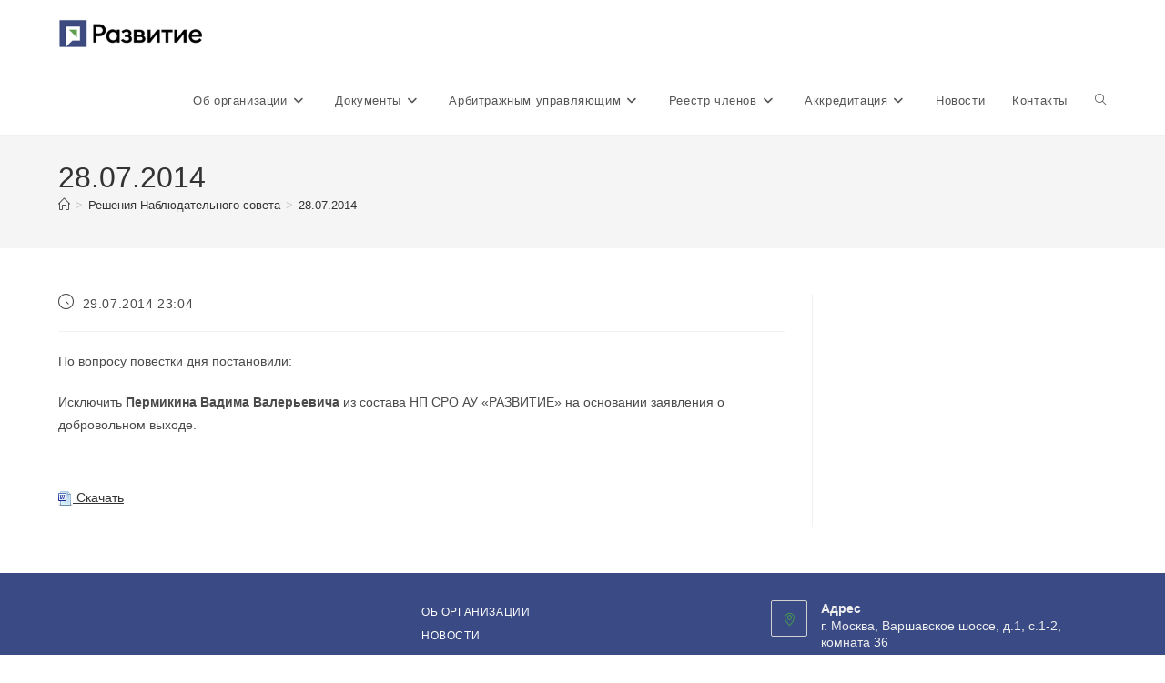

--- FILE ---
content_type: text/html; charset=UTF-8
request_url: https://razvitiesro.ru/28-07-2014-2/
body_size: 16443
content:
<!DOCTYPE html>
<html class="html" lang="ru-RU">
<head>
	<meta charset="UTF-8">
	<link rel="profile" href="https://gmpg.org/xfn/11">

	<title>28.07.2014 &#8212; НП СРО АУ  Развитие</title>
<meta name='robots' content='max-image-preview:large' />
<meta name="viewport" content="width=device-width, initial-scale=1"><link rel="alternate" type="application/rss+xml" title="НП СРО АУ  Развитие &raquo; Лента" href="https://razvitiesro.ru/feed/" />
<link rel="alternate" type="application/rss+xml" title="НП СРО АУ  Развитие &raquo; Лента комментариев" href="https://razvitiesro.ru/comments/feed/" />
<link rel="alternate" title="oEmbed (JSON)" type="application/json+oembed" href="https://razvitiesro.ru/wp-json/oembed/1.0/embed?url=https%3A%2F%2Frazvitiesro.ru%2F28-07-2014-2%2F" />
<link rel="alternate" title="oEmbed (XML)" type="text/xml+oembed" href="https://razvitiesro.ru/wp-json/oembed/1.0/embed?url=https%3A%2F%2Frazvitiesro.ru%2F28-07-2014-2%2F&#038;format=xml" />
<style id='wp-img-auto-sizes-contain-inline-css'>
img:is([sizes=auto i],[sizes^="auto," i]){contain-intrinsic-size:3000px 1500px}
/*# sourceURL=wp-img-auto-sizes-contain-inline-css */
</style>
<link rel='stylesheet' id='wp-block-library-css' href='https://razvitiesro.ru/wp-includes/css/dist/block-library/style.min.css?ver=6.9' media='all' />
<style id='wp-block-library-theme-inline-css'>
.wp-block-audio :where(figcaption){color:#555;font-size:13px;text-align:center}.is-dark-theme .wp-block-audio :where(figcaption){color:#ffffffa6}.wp-block-audio{margin:0 0 1em}.wp-block-code{border:1px solid #ccc;border-radius:4px;font-family:Menlo,Consolas,monaco,monospace;padding:.8em 1em}.wp-block-embed :where(figcaption){color:#555;font-size:13px;text-align:center}.is-dark-theme .wp-block-embed :where(figcaption){color:#ffffffa6}.wp-block-embed{margin:0 0 1em}.blocks-gallery-caption{color:#555;font-size:13px;text-align:center}.is-dark-theme .blocks-gallery-caption{color:#ffffffa6}:root :where(.wp-block-image figcaption){color:#555;font-size:13px;text-align:center}.is-dark-theme :root :where(.wp-block-image figcaption){color:#ffffffa6}.wp-block-image{margin:0 0 1em}.wp-block-pullquote{border-bottom:4px solid;border-top:4px solid;color:currentColor;margin-bottom:1.75em}.wp-block-pullquote :where(cite),.wp-block-pullquote :where(footer),.wp-block-pullquote__citation{color:currentColor;font-size:.8125em;font-style:normal;text-transform:uppercase}.wp-block-quote{border-left:.25em solid;margin:0 0 1.75em;padding-left:1em}.wp-block-quote cite,.wp-block-quote footer{color:currentColor;font-size:.8125em;font-style:normal;position:relative}.wp-block-quote:where(.has-text-align-right){border-left:none;border-right:.25em solid;padding-left:0;padding-right:1em}.wp-block-quote:where(.has-text-align-center){border:none;padding-left:0}.wp-block-quote.is-large,.wp-block-quote.is-style-large,.wp-block-quote:where(.is-style-plain){border:none}.wp-block-search .wp-block-search__label{font-weight:700}.wp-block-search__button{border:1px solid #ccc;padding:.375em .625em}:where(.wp-block-group.has-background){padding:1.25em 2.375em}.wp-block-separator.has-css-opacity{opacity:.4}.wp-block-separator{border:none;border-bottom:2px solid;margin-left:auto;margin-right:auto}.wp-block-separator.has-alpha-channel-opacity{opacity:1}.wp-block-separator:not(.is-style-wide):not(.is-style-dots){width:100px}.wp-block-separator.has-background:not(.is-style-dots){border-bottom:none;height:1px}.wp-block-separator.has-background:not(.is-style-wide):not(.is-style-dots){height:2px}.wp-block-table{margin:0 0 1em}.wp-block-table td,.wp-block-table th{word-break:normal}.wp-block-table :where(figcaption){color:#555;font-size:13px;text-align:center}.is-dark-theme .wp-block-table :where(figcaption){color:#ffffffa6}.wp-block-video :where(figcaption){color:#555;font-size:13px;text-align:center}.is-dark-theme .wp-block-video :where(figcaption){color:#ffffffa6}.wp-block-video{margin:0 0 1em}:root :where(.wp-block-template-part.has-background){margin-bottom:0;margin-top:0;padding:1.25em 2.375em}
/*# sourceURL=/wp-includes/css/dist/block-library/theme.min.css */
</style>
<style id='classic-theme-styles-inline-css'>
/*! This file is auto-generated */
.wp-block-button__link{color:#fff;background-color:#32373c;border-radius:9999px;box-shadow:none;text-decoration:none;padding:calc(.667em + 2px) calc(1.333em + 2px);font-size:1.125em}.wp-block-file__button{background:#32373c;color:#fff;text-decoration:none}
/*# sourceURL=/wp-includes/css/classic-themes.min.css */
</style>
<style id='global-styles-inline-css'>
:root{--wp--preset--aspect-ratio--square: 1;--wp--preset--aspect-ratio--4-3: 4/3;--wp--preset--aspect-ratio--3-4: 3/4;--wp--preset--aspect-ratio--3-2: 3/2;--wp--preset--aspect-ratio--2-3: 2/3;--wp--preset--aspect-ratio--16-9: 16/9;--wp--preset--aspect-ratio--9-16: 9/16;--wp--preset--color--black: #000000;--wp--preset--color--cyan-bluish-gray: #abb8c3;--wp--preset--color--white: #ffffff;--wp--preset--color--pale-pink: #f78da7;--wp--preset--color--vivid-red: #cf2e2e;--wp--preset--color--luminous-vivid-orange: #ff6900;--wp--preset--color--luminous-vivid-amber: #fcb900;--wp--preset--color--light-green-cyan: #7bdcb5;--wp--preset--color--vivid-green-cyan: #00d084;--wp--preset--color--pale-cyan-blue: #8ed1fc;--wp--preset--color--vivid-cyan-blue: #0693e3;--wp--preset--color--vivid-purple: #9b51e0;--wp--preset--gradient--vivid-cyan-blue-to-vivid-purple: linear-gradient(135deg,rgb(6,147,227) 0%,rgb(155,81,224) 100%);--wp--preset--gradient--light-green-cyan-to-vivid-green-cyan: linear-gradient(135deg,rgb(122,220,180) 0%,rgb(0,208,130) 100%);--wp--preset--gradient--luminous-vivid-amber-to-luminous-vivid-orange: linear-gradient(135deg,rgb(252,185,0) 0%,rgb(255,105,0) 100%);--wp--preset--gradient--luminous-vivid-orange-to-vivid-red: linear-gradient(135deg,rgb(255,105,0) 0%,rgb(207,46,46) 100%);--wp--preset--gradient--very-light-gray-to-cyan-bluish-gray: linear-gradient(135deg,rgb(238,238,238) 0%,rgb(169,184,195) 100%);--wp--preset--gradient--cool-to-warm-spectrum: linear-gradient(135deg,rgb(74,234,220) 0%,rgb(151,120,209) 20%,rgb(207,42,186) 40%,rgb(238,44,130) 60%,rgb(251,105,98) 80%,rgb(254,248,76) 100%);--wp--preset--gradient--blush-light-purple: linear-gradient(135deg,rgb(255,206,236) 0%,rgb(152,150,240) 100%);--wp--preset--gradient--blush-bordeaux: linear-gradient(135deg,rgb(254,205,165) 0%,rgb(254,45,45) 50%,rgb(107,0,62) 100%);--wp--preset--gradient--luminous-dusk: linear-gradient(135deg,rgb(255,203,112) 0%,rgb(199,81,192) 50%,rgb(65,88,208) 100%);--wp--preset--gradient--pale-ocean: linear-gradient(135deg,rgb(255,245,203) 0%,rgb(182,227,212) 50%,rgb(51,167,181) 100%);--wp--preset--gradient--electric-grass: linear-gradient(135deg,rgb(202,248,128) 0%,rgb(113,206,126) 100%);--wp--preset--gradient--midnight: linear-gradient(135deg,rgb(2,3,129) 0%,rgb(40,116,252) 100%);--wp--preset--font-size--small: 13px;--wp--preset--font-size--medium: 20px;--wp--preset--font-size--large: 36px;--wp--preset--font-size--x-large: 42px;--wp--preset--spacing--20: 0.44rem;--wp--preset--spacing--30: 0.67rem;--wp--preset--spacing--40: 1rem;--wp--preset--spacing--50: 1.5rem;--wp--preset--spacing--60: 2.25rem;--wp--preset--spacing--70: 3.38rem;--wp--preset--spacing--80: 5.06rem;--wp--preset--shadow--natural: 6px 6px 9px rgba(0, 0, 0, 0.2);--wp--preset--shadow--deep: 12px 12px 50px rgba(0, 0, 0, 0.4);--wp--preset--shadow--sharp: 6px 6px 0px rgba(0, 0, 0, 0.2);--wp--preset--shadow--outlined: 6px 6px 0px -3px rgb(255, 255, 255), 6px 6px rgb(0, 0, 0);--wp--preset--shadow--crisp: 6px 6px 0px rgb(0, 0, 0);}:where(.is-layout-flex){gap: 0.5em;}:where(.is-layout-grid){gap: 0.5em;}body .is-layout-flex{display: flex;}.is-layout-flex{flex-wrap: wrap;align-items: center;}.is-layout-flex > :is(*, div){margin: 0;}body .is-layout-grid{display: grid;}.is-layout-grid > :is(*, div){margin: 0;}:where(.wp-block-columns.is-layout-flex){gap: 2em;}:where(.wp-block-columns.is-layout-grid){gap: 2em;}:where(.wp-block-post-template.is-layout-flex){gap: 1.25em;}:where(.wp-block-post-template.is-layout-grid){gap: 1.25em;}.has-black-color{color: var(--wp--preset--color--black) !important;}.has-cyan-bluish-gray-color{color: var(--wp--preset--color--cyan-bluish-gray) !important;}.has-white-color{color: var(--wp--preset--color--white) !important;}.has-pale-pink-color{color: var(--wp--preset--color--pale-pink) !important;}.has-vivid-red-color{color: var(--wp--preset--color--vivid-red) !important;}.has-luminous-vivid-orange-color{color: var(--wp--preset--color--luminous-vivid-orange) !important;}.has-luminous-vivid-amber-color{color: var(--wp--preset--color--luminous-vivid-amber) !important;}.has-light-green-cyan-color{color: var(--wp--preset--color--light-green-cyan) !important;}.has-vivid-green-cyan-color{color: var(--wp--preset--color--vivid-green-cyan) !important;}.has-pale-cyan-blue-color{color: var(--wp--preset--color--pale-cyan-blue) !important;}.has-vivid-cyan-blue-color{color: var(--wp--preset--color--vivid-cyan-blue) !important;}.has-vivid-purple-color{color: var(--wp--preset--color--vivid-purple) !important;}.has-black-background-color{background-color: var(--wp--preset--color--black) !important;}.has-cyan-bluish-gray-background-color{background-color: var(--wp--preset--color--cyan-bluish-gray) !important;}.has-white-background-color{background-color: var(--wp--preset--color--white) !important;}.has-pale-pink-background-color{background-color: var(--wp--preset--color--pale-pink) !important;}.has-vivid-red-background-color{background-color: var(--wp--preset--color--vivid-red) !important;}.has-luminous-vivid-orange-background-color{background-color: var(--wp--preset--color--luminous-vivid-orange) !important;}.has-luminous-vivid-amber-background-color{background-color: var(--wp--preset--color--luminous-vivid-amber) !important;}.has-light-green-cyan-background-color{background-color: var(--wp--preset--color--light-green-cyan) !important;}.has-vivid-green-cyan-background-color{background-color: var(--wp--preset--color--vivid-green-cyan) !important;}.has-pale-cyan-blue-background-color{background-color: var(--wp--preset--color--pale-cyan-blue) !important;}.has-vivid-cyan-blue-background-color{background-color: var(--wp--preset--color--vivid-cyan-blue) !important;}.has-vivid-purple-background-color{background-color: var(--wp--preset--color--vivid-purple) !important;}.has-black-border-color{border-color: var(--wp--preset--color--black) !important;}.has-cyan-bluish-gray-border-color{border-color: var(--wp--preset--color--cyan-bluish-gray) !important;}.has-white-border-color{border-color: var(--wp--preset--color--white) !important;}.has-pale-pink-border-color{border-color: var(--wp--preset--color--pale-pink) !important;}.has-vivid-red-border-color{border-color: var(--wp--preset--color--vivid-red) !important;}.has-luminous-vivid-orange-border-color{border-color: var(--wp--preset--color--luminous-vivid-orange) !important;}.has-luminous-vivid-amber-border-color{border-color: var(--wp--preset--color--luminous-vivid-amber) !important;}.has-light-green-cyan-border-color{border-color: var(--wp--preset--color--light-green-cyan) !important;}.has-vivid-green-cyan-border-color{border-color: var(--wp--preset--color--vivid-green-cyan) !important;}.has-pale-cyan-blue-border-color{border-color: var(--wp--preset--color--pale-cyan-blue) !important;}.has-vivid-cyan-blue-border-color{border-color: var(--wp--preset--color--vivid-cyan-blue) !important;}.has-vivid-purple-border-color{border-color: var(--wp--preset--color--vivid-purple) !important;}.has-vivid-cyan-blue-to-vivid-purple-gradient-background{background: var(--wp--preset--gradient--vivid-cyan-blue-to-vivid-purple) !important;}.has-light-green-cyan-to-vivid-green-cyan-gradient-background{background: var(--wp--preset--gradient--light-green-cyan-to-vivid-green-cyan) !important;}.has-luminous-vivid-amber-to-luminous-vivid-orange-gradient-background{background: var(--wp--preset--gradient--luminous-vivid-amber-to-luminous-vivid-orange) !important;}.has-luminous-vivid-orange-to-vivid-red-gradient-background{background: var(--wp--preset--gradient--luminous-vivid-orange-to-vivid-red) !important;}.has-very-light-gray-to-cyan-bluish-gray-gradient-background{background: var(--wp--preset--gradient--very-light-gray-to-cyan-bluish-gray) !important;}.has-cool-to-warm-spectrum-gradient-background{background: var(--wp--preset--gradient--cool-to-warm-spectrum) !important;}.has-blush-light-purple-gradient-background{background: var(--wp--preset--gradient--blush-light-purple) !important;}.has-blush-bordeaux-gradient-background{background: var(--wp--preset--gradient--blush-bordeaux) !important;}.has-luminous-dusk-gradient-background{background: var(--wp--preset--gradient--luminous-dusk) !important;}.has-pale-ocean-gradient-background{background: var(--wp--preset--gradient--pale-ocean) !important;}.has-electric-grass-gradient-background{background: var(--wp--preset--gradient--electric-grass) !important;}.has-midnight-gradient-background{background: var(--wp--preset--gradient--midnight) !important;}.has-small-font-size{font-size: var(--wp--preset--font-size--small) !important;}.has-medium-font-size{font-size: var(--wp--preset--font-size--medium) !important;}.has-large-font-size{font-size: var(--wp--preset--font-size--large) !important;}.has-x-large-font-size{font-size: var(--wp--preset--font-size--x-large) !important;}
:where(.wp-block-post-template.is-layout-flex){gap: 1.25em;}:where(.wp-block-post-template.is-layout-grid){gap: 1.25em;}
:where(.wp-block-term-template.is-layout-flex){gap: 1.25em;}:where(.wp-block-term-template.is-layout-grid){gap: 1.25em;}
:where(.wp-block-columns.is-layout-flex){gap: 2em;}:where(.wp-block-columns.is-layout-grid){gap: 2em;}
:root :where(.wp-block-pullquote){font-size: 1.5em;line-height: 1.6;}
/*# sourceURL=global-styles-inline-css */
</style>
<link rel='stylesheet' id='htbbootstrap-css' href='https://razvitiesro.ru/wp-content/plugins/ht-mega-for-elementor/assets/css/htbbootstrap.css?ver=3.0.4' media='all' />
<link rel='stylesheet' id='font-awesome-css' href='https://razvitiesro.ru/wp-content/themes/oceanwp/assets/fonts/fontawesome/css/all.min.css?ver=6.7.2' media='all' />
<link rel='stylesheet' id='htmega-animation-css' href='https://razvitiesro.ru/wp-content/plugins/ht-mega-for-elementor/assets/css/animation.css?ver=3.0.4' media='all' />
<link rel='stylesheet' id='htmega-keyframes-css' href='https://razvitiesro.ru/wp-content/plugins/ht-mega-for-elementor/assets/css/htmega-keyframes.css?ver=3.0.4' media='all' />
<link rel='stylesheet' id='htmega-global-style-min-css' href='https://razvitiesro.ru/wp-content/plugins/ht-mega-for-elementor/assets/css/htmega-global-style.min.css?ver=3.0.4' media='all' />
<link rel='stylesheet' id='oceanwp-style-css' href='https://razvitiesro.ru/wp-content/themes/oceanwp/assets/css/style.min.css?ver=1.0' media='all' />
<link rel='stylesheet' id='child-style-css' href='https://razvitiesro.ru/wp-content/themes/oceanwp-child-theme-master/style.css?ver=6.9' media='all' />
<link rel='stylesheet' id='simple-line-icons-css' href='https://razvitiesro.ru/wp-content/themes/oceanwp/assets/css/third/simple-line-icons.min.css?ver=2.4.0' media='all' />
<link rel='stylesheet' id='oe-widgets-style-css' href='https://razvitiesro.ru/wp-content/plugins/ocean-extra/assets/css/widgets.css?ver=6.9' media='all' />
<script src="https://razvitiesro.ru/wp-content/plugins/wp-yandex-metrika/assets/YmEc.min.js?ver=1.2.2" id="wp-yandex-metrika_YmEc-js"></script>
<script id="wp-yandex-metrika_YmEc-js-after">
window.tmpwpym={datalayername:'dataLayer',counters:JSON.parse('[{"number":"22412488","webvisor":0}]'),targets:JSON.parse('[]')};
//# sourceURL=wp-yandex-metrika_YmEc-js-after
</script>
<script src="https://razvitiesro.ru/wp-includes/js/jquery/jquery.min.js?ver=3.7.1" id="jquery-core-js"></script>
<script src="https://razvitiesro.ru/wp-includes/js/jquery/jquery-migrate.min.js?ver=3.4.1" id="jquery-migrate-js"></script>
<script src="https://razvitiesro.ru/wp-content/plugins/wp-yandex-metrika/assets/frontend.min.js?ver=1.2.2" id="wp-yandex-metrika_frontend-js"></script>
<link rel="https://api.w.org/" href="https://razvitiesro.ru/wp-json/" /><link rel="alternate" title="JSON" type="application/json" href="https://razvitiesro.ru/wp-json/wp/v2/posts/1907" /><link rel="EditURI" type="application/rsd+xml" title="RSD" href="https://razvitiesro.ru/xmlrpc.php?rsd" />
<meta name="generator" content="WordPress 6.9" />
<link rel="canonical" href="https://razvitiesro.ru/28-07-2014-2/" />
<link rel='shortlink' href='https://razvitiesro.ru/?p=1907' />
<meta name="verification" content="f612c7d25f5690ad41496fcfdbf8d1" /><meta name="generator" content="Elementor 3.34.0; features: additional_custom_breakpoints; settings: css_print_method-external, google_font-enabled, font_display-swap">
			<style>
				.e-con.e-parent:nth-of-type(n+4):not(.e-lazyloaded):not(.e-no-lazyload),
				.e-con.e-parent:nth-of-type(n+4):not(.e-lazyloaded):not(.e-no-lazyload) * {
					background-image: none !important;
				}
				@media screen and (max-height: 1024px) {
					.e-con.e-parent:nth-of-type(n+3):not(.e-lazyloaded):not(.e-no-lazyload),
					.e-con.e-parent:nth-of-type(n+3):not(.e-lazyloaded):not(.e-no-lazyload) * {
						background-image: none !important;
					}
				}
				@media screen and (max-height: 640px) {
					.e-con.e-parent:nth-of-type(n+2):not(.e-lazyloaded):not(.e-no-lazyload),
					.e-con.e-parent:nth-of-type(n+2):not(.e-lazyloaded):not(.e-no-lazyload) * {
						background-image: none !important;
					}
				}
			</style>
			        <!-- Yandex.Metrica counter -->
        <script type="text/javascript">
            (function (m, e, t, r, i, k, a) {
                m[i] = m[i] || function () {
                    (m[i].a = m[i].a || []).push(arguments)
                };
                m[i].l = 1 * new Date();
                k = e.createElement(t), a = e.getElementsByTagName(t)[0], k.async = 1, k.src = r, a.parentNode.insertBefore(k, a)
            })

            (window, document, "script", "https://mc.yandex.ru/metrika/tag.js", "ym");

            ym("22412488", "init", {
                clickmap: true,
                trackLinks: true,
                accurateTrackBounce: true,
                webvisor: false,
                ecommerce: "dataLayer",
                params: {
                    __ym: {
                        "ymCmsPlugin": {
                            "cms": "wordpress",
                            "cmsVersion":"6.9",
                            "pluginVersion": "1.2.2",
                            "ymCmsRip": "1597463007"
                        }
                    }
                }
            });
        </script>
        <!-- /Yandex.Metrica counter -->
        <link rel="icon" href="https://razvitiesro.ru/wp-content/uploads/2024/03/cropped-tmp_razvitiesro_logo-32x32.png" sizes="32x32" />
<link rel="icon" href="https://razvitiesro.ru/wp-content/uploads/2024/03/cropped-tmp_razvitiesro_logo-192x192.png" sizes="192x192" />
<link rel="apple-touch-icon" href="https://razvitiesro.ru/wp-content/uploads/2024/03/cropped-tmp_razvitiesro_logo-180x180.png" />
<meta name="msapplication-TileImage" content="https://razvitiesro.ru/wp-content/uploads/2024/03/cropped-tmp_razvitiesro_logo-270x270.png" />
		<style id="wp-custom-css">
			.custom-menu-widget .oceanwp-custom-menu>ul>li{border:none}.artano_footer_logo{margin-top:7px}.ymaps-layers-pane{filter:hue-rotate(90deg);filter:grayscale(0.5);-ms-filter:hue-rotate(90deg);-webkit-filter:hue-rotate(90deg);-moz-filter:hue-rotate(90deg);-o-filter:hue-rotate(90deg)}.hid{display:none}/* disable category description in menu */span.nav-content{display:none !important}/* main page slider alignment */.slick-slide.slick-active{padding:0 10px}.htmega-postslider-layout-5 .content .post-inner h2{height:50px !important;overflow:hidden}.htmega-postslider-layout-5 .content .post-inner p{height:65px !important;overflow:hidden}/* */		</style>
		<!-- OceanWP CSS -->
<style type="text/css">
/* Colors */a:hover,a.light:hover,.theme-heading .text::before,.theme-heading .text::after,#top-bar-content >a:hover,#top-bar-social li.oceanwp-email a:hover,#site-navigation-wrap .dropdown-menu >li >a:hover,#site-header.medium-header #medium-searchform button:hover,.oceanwp-mobile-menu-icon a:hover,.blog-entry.post .blog-entry-header .entry-title a:hover,.blog-entry.post .blog-entry-readmore a:hover,.blog-entry.thumbnail-entry .blog-entry-category a,ul.meta li a:hover,.dropcap,.single nav.post-navigation .nav-links .title,body .related-post-title a:hover,body #wp-calendar caption,body .contact-info-widget.default i,body .contact-info-widget.big-icons i,body .custom-links-widget .oceanwp-custom-links li a:hover,body .custom-links-widget .oceanwp-custom-links li a:hover:before,body .posts-thumbnails-widget li a:hover,body .social-widget li.oceanwp-email a:hover,.comment-author .comment-meta .comment-reply-link,#respond #cancel-comment-reply-link:hover,#footer-widgets .footer-box a:hover,#footer-bottom a:hover,#footer-bottom #footer-bottom-menu a:hover,.sidr a:hover,.sidr-class-dropdown-toggle:hover,.sidr-class-menu-item-has-children.active >a,.sidr-class-menu-item-has-children.active >a >.sidr-class-dropdown-toggle,input[type=checkbox]:checked:before{color:#49a248}.single nav.post-navigation .nav-links .title .owp-icon use,.blog-entry.post .blog-entry-readmore a:hover .owp-icon use,body .contact-info-widget.default .owp-icon use,body .contact-info-widget.big-icons .owp-icon use{stroke:#49a248}input[type="button"],input[type="reset"],input[type="submit"],button[type="submit"],.button,#site-navigation-wrap .dropdown-menu >li.btn >a >span,.thumbnail:hover i,.thumbnail:hover .link-post-svg-icon,.post-quote-content,.omw-modal .omw-close-modal,body .contact-info-widget.big-icons li:hover i,body .contact-info-widget.big-icons li:hover .owp-icon,body div.wpforms-container-full .wpforms-form input[type=submit],body div.wpforms-container-full .wpforms-form button[type=submit],body div.wpforms-container-full .wpforms-form .wpforms-page-button,.woocommerce-cart .wp-element-button,.woocommerce-checkout .wp-element-button,.wp-block-button__link{background-color:#49a248}.widget-title{border-color:#49a248}blockquote{border-color:#49a248}.wp-block-quote{border-color:#49a248}#searchform-dropdown{border-color:#49a248}.dropdown-menu .sub-menu{border-color:#49a248}.blog-entry.large-entry .blog-entry-readmore a:hover{border-color:#49a248}.oceanwp-newsletter-form-wrap input[type="email"]:focus{border-color:#49a248}.social-widget li.oceanwp-email a:hover{border-color:#49a248}#respond #cancel-comment-reply-link:hover{border-color:#49a248}body .contact-info-widget.big-icons li:hover i{border-color:#49a248}body .contact-info-widget.big-icons li:hover .owp-icon{border-color:#49a248}#footer-widgets .oceanwp-newsletter-form-wrap input[type="email"]:focus{border-color:#49a248}input[type="button"]:hover,input[type="reset"]:hover,input[type="submit"]:hover,button[type="submit"]:hover,input[type="button"]:focus,input[type="reset"]:focus,input[type="submit"]:focus,button[type="submit"]:focus,.button:hover,.button:focus,#site-navigation-wrap .dropdown-menu >li.btn >a:hover >span,.post-quote-author,.omw-modal .omw-close-modal:hover,body div.wpforms-container-full .wpforms-form input[type=submit]:hover,body div.wpforms-container-full .wpforms-form button[type=submit]:hover,body div.wpforms-container-full .wpforms-form .wpforms-page-button:hover,.woocommerce-cart .wp-element-button:hover,.woocommerce-checkout .wp-element-button:hover,.wp-block-button__link:hover{background-color:#02a300}a:hover{color:#49a248}a:hover .owp-icon use{stroke:#49a248}body .theme-button,body input[type="submit"],body button[type="submit"],body button,body .button,body div.wpforms-container-full .wpforms-form input[type=submit],body div.wpforms-container-full .wpforms-form button[type=submit],body div.wpforms-container-full .wpforms-form .wpforms-page-button,.woocommerce-cart .wp-element-button,.woocommerce-checkout .wp-element-button,.wp-block-button__link{border-color:#ffffff}body .theme-button:hover,body input[type="submit"]:hover,body button[type="submit"]:hover,body button:hover,body .button:hover,body div.wpforms-container-full .wpforms-form input[type=submit]:hover,body div.wpforms-container-full .wpforms-form input[type=submit]:active,body div.wpforms-container-full .wpforms-form button[type=submit]:hover,body div.wpforms-container-full .wpforms-form button[type=submit]:active,body div.wpforms-container-full .wpforms-form .wpforms-page-button:hover,body div.wpforms-container-full .wpforms-form .wpforms-page-button:active,.woocommerce-cart .wp-element-button:hover,.woocommerce-checkout .wp-element-button:hover,.wp-block-button__link:hover{border-color:#ffffff}/* OceanWP Style Settings CSS */.theme-button,input[type="submit"],button[type="submit"],button,.button,body div.wpforms-container-full .wpforms-form input[type=submit],body div.wpforms-container-full .wpforms-form button[type=submit],body div.wpforms-container-full .wpforms-form .wpforms-page-button{border-style:solid}.theme-button,input[type="submit"],button[type="submit"],button,.button,body div.wpforms-container-full .wpforms-form input[type=submit],body div.wpforms-container-full .wpforms-form button[type=submit],body div.wpforms-container-full .wpforms-form .wpforms-page-button{border-width:1px}form input[type="text"],form input[type="password"],form input[type="email"],form input[type="url"],form input[type="date"],form input[type="month"],form input[type="time"],form input[type="datetime"],form input[type="datetime-local"],form input[type="week"],form input[type="number"],form input[type="search"],form input[type="tel"],form input[type="color"],form select,form textarea,.woocommerce .woocommerce-checkout .select2-container--default .select2-selection--single{border-style:solid}body div.wpforms-container-full .wpforms-form input[type=date],body div.wpforms-container-full .wpforms-form input[type=datetime],body div.wpforms-container-full .wpforms-form input[type=datetime-local],body div.wpforms-container-full .wpforms-form input[type=email],body div.wpforms-container-full .wpforms-form input[type=month],body div.wpforms-container-full .wpforms-form input[type=number],body div.wpforms-container-full .wpforms-form input[type=password],body div.wpforms-container-full .wpforms-form input[type=range],body div.wpforms-container-full .wpforms-form input[type=search],body div.wpforms-container-full .wpforms-form input[type=tel],body div.wpforms-container-full .wpforms-form input[type=text],body div.wpforms-container-full .wpforms-form input[type=time],body div.wpforms-container-full .wpforms-form input[type=url],body div.wpforms-container-full .wpforms-form input[type=week],body div.wpforms-container-full .wpforms-form select,body div.wpforms-container-full .wpforms-form textarea{border-style:solid}form input[type="text"],form input[type="password"],form input[type="email"],form input[type="url"],form input[type="date"],form input[type="month"],form input[type="time"],form input[type="datetime"],form input[type="datetime-local"],form input[type="week"],form input[type="number"],form input[type="search"],form input[type="tel"],form input[type="color"],form select,form textarea{border-radius:3px}body div.wpforms-container-full .wpforms-form input[type=date],body div.wpforms-container-full .wpforms-form input[type=datetime],body div.wpforms-container-full .wpforms-form input[type=datetime-local],body div.wpforms-container-full .wpforms-form input[type=email],body div.wpforms-container-full .wpforms-form input[type=month],body div.wpforms-container-full .wpforms-form input[type=number],body div.wpforms-container-full .wpforms-form input[type=password],body div.wpforms-container-full .wpforms-form input[type=range],body div.wpforms-container-full .wpforms-form input[type=search],body div.wpforms-container-full .wpforms-form input[type=tel],body div.wpforms-container-full .wpforms-form input[type=text],body div.wpforms-container-full .wpforms-form input[type=time],body div.wpforms-container-full .wpforms-form input[type=url],body div.wpforms-container-full .wpforms-form input[type=week],body div.wpforms-container-full .wpforms-form select,body div.wpforms-container-full .wpforms-form textarea{border-radius:3px}.page-header,.has-transparent-header .page-header{padding:24px 0 24px 0}/* Header */#site-header.has-header-media .overlay-header-media{background-color:rgba(0,0,0,0.5)}#site-logo #site-logo-inner a img,#site-header.center-header #site-navigation-wrap .middle-site-logo a img{max-width:160px}.effect-one #site-navigation-wrap .dropdown-menu >li >a.menu-link >span:after,.effect-three #site-navigation-wrap .dropdown-menu >li >a.menu-link >span:after,.effect-five #site-navigation-wrap .dropdown-menu >li >a.menu-link >span:before,.effect-five #site-navigation-wrap .dropdown-menu >li >a.menu-link >span:after,.effect-nine #site-navigation-wrap .dropdown-menu >li >a.menu-link >span:before,.effect-nine #site-navigation-wrap .dropdown-menu >li >a.menu-link >span:after{background-color:#394a84}.effect-four #site-navigation-wrap .dropdown-menu >li >a.menu-link >span:before,.effect-four #site-navigation-wrap .dropdown-menu >li >a.menu-link >span:after,.effect-seven #site-navigation-wrap .dropdown-menu >li >a.menu-link:hover >span:after,.effect-seven #site-navigation-wrap .dropdown-menu >li.sfHover >a.menu-link >span:after{color:#394a84}.effect-seven #site-navigation-wrap .dropdown-menu >li >a.menu-link:hover >span:after,.effect-seven #site-navigation-wrap .dropdown-menu >li.sfHover >a.menu-link >span:after{text-shadow:10px 0 #394a84,-10px 0 #394a84}.dropdown-menu .sub-menu{min-width:250px}/* Blog CSS */.single-post .background-image-page-header .page-header-inner,.single-post .background-image-page-header .site-breadcrumbs{text-align:left}.ocean-single-post-header ul.meta-item li a:hover{color:#333333}/* Footer Widgets */#footer-widgets{background-color:#394a84}#footer-widgets,#footer-widgets p,#footer-widgets li a:before,#footer-widgets .contact-info-widget span.oceanwp-contact-title,#footer-widgets .recent-posts-date,#footer-widgets .recent-posts-comments,#footer-widgets .widget-recent-posts-icons li .fa{color:#eeeeee}#footer-widgets li,#footer-widgets #wp-calendar caption,#footer-widgets #wp-calendar th,#footer-widgets #wp-calendar tbody,#footer-widgets .contact-info-widget i,#footer-widgets .oceanwp-newsletter-form-wrap input[type="email"],#footer-widgets .posts-thumbnails-widget li,#footer-widgets .social-widget li a{border-color:#d1d1d1}#footer-widgets .contact-info-widget .owp-icon{border-color:#d1d1d1}#footer-widgets .footer-box a:hover,#footer-widgets a:hover{color:#39a248}/* Footer Copyright */#footer-bottom{background-color:#333333}#footer-bottom a:hover,#footer-bottom #footer-bottom-menu a:hover{color:#ffffff}/* Typography */body{font-size:14px;line-height:1.8}h1,h2,h3,h4,h5,h6,.theme-heading,.widget-title,.oceanwp-widget-recent-posts-title,.comment-reply-title,.entry-title,.sidebar-box .widget-title{line-height:1.4}h1{font-size:23px;line-height:1.4}h2{font-size:20px;line-height:1.4}h3{font-size:18px;line-height:1.4}h4{font-size:17px;line-height:1.4}h5{font-size:14px;line-height:1.4}h6{font-size:15px;line-height:1.4}.page-header .page-header-title,.page-header.background-image-page-header .page-header-title{font-size:32px;line-height:1.4}.page-header .page-subheading{font-size:15px;line-height:1.8}.site-breadcrumbs,.site-breadcrumbs a{font-size:13px;line-height:1.4}#top-bar-content,#top-bar-social-alt{font-size:12px;line-height:1.8}#site-logo a.site-logo-text{font-size:24px;line-height:1.8}#site-navigation-wrap .dropdown-menu >li >a,#site-header.full_screen-header .fs-dropdown-menu >li >a,#site-header.top-header #site-navigation-wrap .dropdown-menu >li >a,#site-header.center-header #site-navigation-wrap .dropdown-menu >li >a,#site-header.medium-header #site-navigation-wrap .dropdown-menu >li >a,.oceanwp-mobile-menu-icon a{text-transform:none}.dropdown-menu ul li a.menu-link,#site-header.full_screen-header .fs-dropdown-menu ul.sub-menu li a{font-size:12px;line-height:1.2;letter-spacing:.6px;text-transform:none}.sidr-class-dropdown-menu li a,a.sidr-class-toggle-sidr-close,#mobile-dropdown ul li a,body #mobile-fullscreen ul li a{font-size:15px;line-height:1.8}.blog-entry.post .blog-entry-header .entry-title a{font-size:24px;line-height:1.4}.ocean-single-post-header .single-post-title{font-size:34px;line-height:1.4;letter-spacing:.6px}.ocean-single-post-header ul.meta-item li,.ocean-single-post-header ul.meta-item li a{font-size:13px;line-height:1.4;letter-spacing:.6px}.ocean-single-post-header .post-author-name,.ocean-single-post-header .post-author-name a{font-size:14px;line-height:1.4;letter-spacing:.6px}.ocean-single-post-header .post-author-description{font-size:12px;line-height:1.4;letter-spacing:.6px}.single-post .entry-title{line-height:1.4;letter-spacing:.6px}.single-post ul.meta li,.single-post ul.meta li a{font-size:14px;line-height:1.4;letter-spacing:.6px}.sidebar-box .widget-title,.sidebar-box.widget_block .wp-block-heading{font-size:13px;line-height:1;letter-spacing:1px}#footer-widgets .footer-box .widget-title{font-size:13px;line-height:1;letter-spacing:1px}#footer-bottom #copyright{font-size:12px;line-height:1}#footer-bottom #footer-bottom-menu{font-size:12px;line-height:1}.woocommerce-store-notice.demo_store{line-height:2;letter-spacing:1.5px}.demo_store .woocommerce-store-notice__dismiss-link{line-height:2;letter-spacing:1.5px}.woocommerce ul.products li.product li.title h2,.woocommerce ul.products li.product li.title a{font-size:14px;line-height:1.5}.woocommerce ul.products li.product li.category,.woocommerce ul.products li.product li.category a{font-size:12px;line-height:1}.woocommerce ul.products li.product .price{font-size:18px;line-height:1}.woocommerce ul.products li.product .button,.woocommerce ul.products li.product .product-inner .added_to_cart{font-size:12px;line-height:1.5;letter-spacing:1px}.woocommerce ul.products li.owp-woo-cond-notice span,.woocommerce ul.products li.owp-woo-cond-notice a{font-size:16px;line-height:1;letter-spacing:1px;font-weight:600;text-transform:capitalize}.woocommerce div.product .product_title{font-size:24px;line-height:1.4;letter-spacing:.6px}.woocommerce div.product p.price{font-size:36px;line-height:1}.woocommerce .owp-btn-normal .summary form button.button,.woocommerce .owp-btn-big .summary form button.button,.woocommerce .owp-btn-very-big .summary form button.button{font-size:12px;line-height:1.5;letter-spacing:1px;text-transform:uppercase}.woocommerce div.owp-woo-single-cond-notice span,.woocommerce div.owp-woo-single-cond-notice a{font-size:18px;line-height:2;letter-spacing:1.5px;font-weight:600;text-transform:capitalize}.ocean-preloader--active .preloader-after-content{font-size:20px;line-height:1.8;letter-spacing:.6px}
</style></head>

<body class="wp-singular post-template-default single single-post postid-1907 single-format-standard wp-custom-logo wp-embed-responsive wp-theme-oceanwp wp-child-theme-oceanwp-child-theme-master oceanwp-theme dropdown-mobile default-breakpoint has-sidebar content-right-sidebar post-in-category-resh_ns has-breadcrumbs has-blog-grid elementor-default elementor-kit-18" itemscope="itemscope" itemtype="https://schema.org/Article">

	
	
	<div id="outer-wrap" class="site clr">

		<a class="skip-link screen-reader-text" href="#main">Перейти к содержимому</a>

		
		<div id="wrap" class="clr">

			
			
<header id="site-header" class="minimal-header effect-one clr" data-height="74" itemscope="itemscope" itemtype="https://schema.org/WPHeader" role="banner">

	
					
			<div id="site-header-inner" class="clr container">

				
				

<div id="site-logo" class="clr" itemscope itemtype="https://schema.org/Brand" >

	
	<div id="site-logo-inner" class="clr">

		<a href="https://razvitiesro.ru/" class="custom-logo-link" rel="home"><img fetchpriority="high" width="1064" height="216" src="https://razvitiesro.ru/wp-content/uploads/2022/11/cropped-Screenshot-2022-11-29-at-14.06.01.png" class="custom-logo" alt="НП СРО АУ  Развитие" decoding="async" srcset="https://razvitiesro.ru/wp-content/uploads/2022/11/cropped-Screenshot-2022-11-29-at-14.06.01.png 1064w, https://razvitiesro.ru/wp-content/uploads/2022/11/cropped-Screenshot-2022-11-29-at-14.06.01-300x61.png 300w, https://razvitiesro.ru/wp-content/uploads/2022/11/cropped-Screenshot-2022-11-29-at-14.06.01-1024x208.png 1024w, https://razvitiesro.ru/wp-content/uploads/2022/11/cropped-Screenshot-2022-11-29-at-14.06.01-768x156.png 768w" sizes="(max-width: 1064px) 100vw, 1064px" /></a>
	</div><!-- #site-logo-inner -->

	
	
</div><!-- #site-logo -->

			<div id="site-navigation-wrap" class="clr">
			
			
			
			<nav id="site-navigation" class="navigation main-navigation clr" itemscope="itemscope" itemtype="https://schema.org/SiteNavigationElement" role="navigation" >

				<ul id="menu-glavnoe-menyu-3" class="main-menu dropdown-menu sf-menu"><li id="menu-item-8844" class="menu-item menu-item-type-post_type menu-item-object-page menu-item-has-children dropdown menu-item-8844"><a href="https://razvitiesro.ru/ob-organizacii/" class="menu-link"><span class="text-wrap">Об организации<i class="nav-arrow fa fa-angle-down" aria-hidden="true" role="img"></i></span></a>
<ul class="sub-menu">
	<li id="menu-item-8843" class="menu-item menu-item-type-post_type menu-item-object-page menu-item-has-children dropdown menu-item-8843"><a href="https://razvitiesro.ru/ob-organizacii/struktura/" class="menu-link"><span class="text-wrap">Структура и Органы управления<i class="nav-arrow fa fa-angle-right" aria-hidden="true" role="img"></i></span></a>
	<ul class="sub-menu">
		<li id="menu-item-8871" class="menu-item menu-item-type-post_type menu-item-object-page menu-item-has-children dropdown menu-item-8871 nav-no-click"><a href="https://razvitiesro.ru/ob-organizacii/struktura/obshhee-sobranie/" class="menu-link"><span class="text-wrap">Общее собрание<i class="nav-arrow fa fa-angle-right" aria-hidden="true" role="img"></i></span></a>
		<ul class="sub-menu">
			<li id="menu-item-8847" class="menu-item menu-item-type-post_type menu-item-object-page menu-item-8847"><a href="https://razvitiesro.ru/ob-organizacii/struktura/obshhee-sobranie/funkcii-os/" class="menu-link"><span class="text-wrap">Функции и компетенция Общего собрания</span></a></li>			<li id="menu-item-8867" class="menu-item menu-item-type-taxonomy menu-item-object-category menu-item-8867"><a href="https://razvitiesro.ru/category/ob-organizacii/structura/obshhee-sobranie/resh_os/" class="menu-link"><span class="text-wrap">Решения Общего собрания</span><span class="nav-content">Рубрика «Решения Общего собрания»</span></a></li>			<li id="menu-item-11309" class="menu-item menu-item-type-post_type menu-item-object-page menu-item-11309"><a href="https://razvitiesro.ru/ob-organizacii/struktura/obshhee-sobranie/materialy-k-obshhemu-sobraniyu-11-07-2025/" class="menu-link"><span class="text-wrap">Материалы к Общему собранию 11.07.2025</span></a></li>		</ul>
</li>		<li id="menu-item-8849" class="menu-item menu-item-type-post_type menu-item-object-page menu-item-has-children dropdown menu-item-8849 nav-no-click"><a href="https://razvitiesro.ru/ob-organizacii/struktura/pravlenie/" class="menu-link"><span class="text-wrap">Правление<i class="nav-arrow fa fa-angle-right" aria-hidden="true" role="img"></i></span></a>
		<ul class="sub-menu">
			<li id="menu-item-8910" class="menu-item menu-item-type-post_type menu-item-object-page menu-item-8910"><a href="https://razvitiesro.ru/ob-organizacii/struktura/pravlenie/funkcii/" class="menu-link"><span class="text-wrap">Функции и компетенция Правления</span></a></li>			<li id="menu-item-8912" class="menu-item menu-item-type-post_type menu-item-object-page menu-item-8912"><a href="https://razvitiesro.ru/ob-organizacii/struktura/pravlenie/sostav/" class="menu-link"><span class="text-wrap">Состав</span></a></li>			<li id="menu-item-8913" class="menu-item menu-item-type-taxonomy menu-item-object-category menu-item-8913"><a href="https://razvitiesro.ru/category/resh_pr/" class="menu-link"><span class="text-wrap">Решения Правления</span><span class="nav-content">Решения Правления</span></a></li>		</ul>
</li>		<li id="menu-item-8850" class="menu-item menu-item-type-post_type menu-item-object-page menu-item-has-children dropdown menu-item-8850 nav-no-click"><a href="https://razvitiesro.ru/ob-organizacii/struktura/nab-sovet/" class="menu-link"><span class="text-wrap">Наблюдательный совет<i class="nav-arrow fa fa-angle-right" aria-hidden="true" role="img"></i></span></a>
		<ul class="sub-menu">
			<li id="menu-item-8851" class="menu-item menu-item-type-post_type menu-item-object-page menu-item-8851"><a href="https://razvitiesro.ru/ob-organizacii/struktura/nab-sovet/polozhenie/" class="menu-link"><span class="text-wrap">Положение о наблюдательном совете</span></a></li>			<li id="menu-item-8878" class="menu-item menu-item-type-post_type menu-item-object-page menu-item-8878"><a href="https://razvitiesro.ru/ob-organizacii/struktura/nab-sovet/funkcii/" class="menu-link"><span class="text-wrap">Функции и компетенция Наблюдательного совета</span></a></li>			<li id="menu-item-8879" class="menu-item menu-item-type-taxonomy menu-item-object-category current-post-ancestor current-menu-parent current-post-parent menu-item-8879"><a href="https://razvitiesro.ru/category/resh_ns/" class="menu-link"><span class="text-wrap">Решения Наблюдательного совета</span><span class="nav-content">Решения Наблюдательного совета</span></a></li>			<li id="menu-item-8882" class="menu-item menu-item-type-post_type menu-item-object-page menu-item-8882"><a href="https://razvitiesro.ru/ob-organizacii/struktura/nab-sovet/sostav/" class="menu-link"><span class="text-wrap">Состав Наблюдательного совета</span></a></li>		</ul>
</li>		<li id="menu-item-8860" class="menu-item menu-item-type-post_type menu-item-object-page menu-item-has-children dropdown menu-item-8860 nav-no-click"><a href="https://razvitiesro.ru/ob-organizacii/struktura/upravl/" class="menu-link"><span class="text-wrap">Управляющий делами<i class="nav-arrow fa fa-angle-right" aria-hidden="true" role="img"></i></span></a>
		<ul class="sub-menu">
			<li id="menu-item-8861" class="menu-item menu-item-type-post_type menu-item-object-page menu-item-8861"><a href="https://razvitiesro.ru/ob-organizacii/struktura/upravl/funkcii/" class="menu-link"><span class="text-wrap">Функции и компетенция Управляющего делами</span></a></li>			<li id="menu-item-8862" class="menu-item menu-item-type-post_type menu-item-object-page menu-item-8862"><a href="https://razvitiesro.ru/ob-organizacii/struktura/upravl/informaciya/" class="menu-link"><span class="text-wrap">Информация об Управляющем делами НП СРО АУ «РАЗВИТИЕ»</span></a></li>		</ul>
</li>		<li id="menu-item-8852" class="menu-item menu-item-type-post_type menu-item-object-page menu-item-has-children dropdown menu-item-8852 nav-no-click"><a href="https://razvitiesro.ru/ob-organizacii/struktura/komitet-po-naz/" class="menu-link"><span class="text-wrap">Комитет по назначениям<i class="nav-arrow fa fa-angle-right" aria-hidden="true" role="img"></i></span></a>
		<ul class="sub-menu">
			<li id="menu-item-8853" class="menu-item menu-item-type-post_type menu-item-object-page menu-item-8853"><a href="https://razvitiesro.ru/ob-organizacii/struktura/komitet-po-naz/polozhenie/" class="menu-link"><span class="text-wrap">Положение о комитете по отбору арбитражных управляющих</span></a></li>			<li id="menu-item-8914" class="menu-item menu-item-type-post_type menu-item-object-page menu-item-8914"><a href="https://razvitiesro.ru/ob-organizacii/struktura/komitet-po-naz/polozhenie-o-predstavlenii/" class="menu-link"><span class="text-wrap">Положение о деятельности по представлению кандидатуры АУ для утверждения в делах о банкротстве</span></a></li>			<li id="menu-item-8883" class="menu-item menu-item-type-post_type menu-item-object-page menu-item-8883"><a href="https://razvitiesro.ru/ob-organizacii/struktura/komitet-po-naz/sostav/" class="menu-link"><span class="text-wrap">Состав комитета по назначениям</span></a></li>			<li id="menu-item-8915" class="menu-item menu-item-type-taxonomy menu-item-object-category menu-item-8915"><a href="https://razvitiesro.ru/category/resh_kn/" class="menu-link"><span class="text-wrap">Решения Комитета по назначениям</span><span class="nav-content">Решения Комитета по назначениям</span></a></li>			<li id="menu-item-8916" class="menu-item menu-item-type-post_type menu-item-object-page menu-item-8916"><a href="https://razvitiesro.ru/ob-organizacii/struktura/komitet-po-naz/kontakt/" class="menu-link"><span class="text-wrap">Контактная информация</span></a></li>		</ul>
</li>		<li id="menu-item-8856" class="menu-item menu-item-type-post_type menu-item-object-page menu-item-has-children dropdown menu-item-8856 nav-no-click"><a href="https://razvitiesro.ru/ob-organizacii/struktura/kom-po-cont/" class="menu-link"><span class="text-wrap">Комитет по контролю<i class="nav-arrow fa fa-angle-right" aria-hidden="true" role="img"></i></span></a>
		<ul class="sub-menu">
			<li id="menu-item-8929" class="menu-item menu-item-type-post_type menu-item-object-page menu-item-8929"><a href="https://razvitiesro.ru/ob-organizacii/struktura/kom-po-cont/pravila-prov/" class="menu-link"><span class="text-wrap">Правила проведения проверок деятельности членов Партнерства</span></a></li>			<li id="menu-item-8932" class="menu-item menu-item-type-post_type menu-item-object-page menu-item-8932"><a href="https://razvitiesro.ru/ob-organizacii/struktura/kom-po-cont/pravila-prof/" class="menu-link"><span class="text-wrap">Правила профессиональной деятельности членов Партнерства</span></a></li>			<li id="menu-item-8930" class="menu-item menu-item-type-post_type menu-item-object-page menu-item-8930"><a href="https://razvitiesro.ru/ob-organizacii/struktura/kom-po-cont/polozhenie/" class="menu-link"><span class="text-wrap">Положение о комитете по контролю</span></a></li>			<li id="menu-item-8880" class="menu-item menu-item-type-post_type menu-item-object-page menu-item-8880"><a href="https://razvitiesro.ru/ob-organizacii/struktura/kom-po-cont/sostav/" class="menu-link"><span class="text-wrap">Состав комитета по контролю</span></a></li>			<li id="menu-item-8934" class="menu-item menu-item-type-post_type menu-item-object-page menu-item-8934"><a href="https://razvitiesro.ru/ob-organizacii/struktura/kom-po-cont/planovye-proverki/" class="menu-link"><span class="text-wrap">Плановые проверки</span></a></li>			<li id="menu-item-8933" class="menu-item menu-item-type-post_type menu-item-object-page menu-item-8933"><a href="https://razvitiesro.ru/ob-organizacii/struktura/kom-po-cont/resheniya/" class="menu-link"><span class="text-wrap">Внеплановые проверки</span></a></li>		</ul>
</li>		<li id="menu-item-8854" class="menu-item menu-item-type-post_type menu-item-object-page menu-item-has-children dropdown menu-item-8854 nav-no-click"><a href="https://razvitiesro.ru/ob-organizacii/struktura/discipl-komitet/" class="menu-link"><span class="text-wrap">Дисциплинарный комитет<i class="nav-arrow fa fa-angle-right" aria-hidden="true" role="img"></i></span></a>
		<ul class="sub-menu">
			<li id="menu-item-8918" class="menu-item menu-item-type-post_type menu-item-object-page menu-item-8918"><a href="https://razvitiesro.ru/ob-organizacii/struktura/discipl-komitet/polozhenie/" class="menu-link"><span class="text-wrap">Положение о Дисциплинарном комитете</span></a></li>			<li id="menu-item-8855" class="menu-item menu-item-type-post_type menu-item-object-page menu-item-8855"><a href="https://razvitiesro.ru/ob-organizacii/struktura/discipl-komitet/discipl-kodeks/" class="menu-link"><span class="text-wrap">Дисциплинарный кодекс</span></a></li>			<li id="menu-item-8881" class="menu-item menu-item-type-post_type menu-item-object-page menu-item-8881"><a href="https://razvitiesro.ru/ob-organizacii/struktura/discipl-komitet/sostav/" class="menu-link"><span class="text-wrap">Состав Дисциплинарного комитета</span></a></li>			<li id="menu-item-8920" class="menu-item menu-item-type-taxonomy menu-item-object-category menu-item-8920"><a href="https://razvitiesro.ru/category/resh_dk/" class="menu-link"><span class="text-wrap">Решения Дисциплинарного комитета</span><span class="nav-content">Решения комитета по применению мер дисциплинарного воздействия</span></a></li>		</ul>
</li>		<li id="menu-item-8927" class="menu-item menu-item-type-post_type menu-item-object-page menu-item-has-children dropdown menu-item-8927"><a href="https://razvitiesro.ru/ob-organizacii/struktura/komitet-po-zashhite/" class="menu-link"><span class="text-wrap">Комитет по защите прав и законных интересов арбитражных управляющих<i class="nav-arrow fa fa-angle-right" aria-hidden="true" role="img"></i></span></a>
		<ul class="sub-menu">
			<li id="menu-item-8928" class="menu-item menu-item-type-post_type menu-item-object-page menu-item-8928"><a href="https://razvitiesro.ru/ob-organizacii/struktura/komitet-po-zashhite/polozhenie-o-komitete/" class="menu-link"><span class="text-wrap">Положение о Комитете по защите прав и законных интересов арбитражных управляющих</span></a></li>		</ul>
</li>	</ul>
</li>	<li id="menu-item-8884" class="menu-item menu-item-type-post_type menu-item-object-page menu-item-8884"><a href="https://razvitiesro.ru/o-sootvetstvii-partnerstva-trebovan/" class="menu-link"><span class="text-wrap">О соответствии Партнерства требованиям ФЗ «О несостоятельности (банкротстве)»</span></a></li>	<li id="menu-item-8978" class="menu-item menu-item-type-post_type menu-item-object-page menu-item-8978"><a href="https://razvitiesro.ru/docs/rekvizity/" class="menu-link"><span class="text-wrap">Банковские реквизиты</span></a></li></ul>
</li><li id="menu-item-104" class="menu-item menu-item-type-taxonomy menu-item-object-category menu-item-has-children dropdown menu-item-104 nav-no-click"><a href="https://razvitiesro.ru/category/docs/" class="menu-link"><span class="text-wrap">Документы<i class="nav-arrow fa fa-angle-down" aria-hidden="true" role="img"></i></span></a>
<ul class="sub-menu">
	<li id="menu-item-224" class="menu-item menu-item-type-taxonomy menu-item-object-category menu-item-has-children dropdown menu-item-224 nav-no-click"><a href="https://razvitiesro.ru/category/docs/uchreditelnye-dokumenty/" class="menu-link"><span class="text-wrap">Учредительные документы<i class="nav-arrow fa fa-angle-right" aria-hidden="true" role="img"></i></span></a>
	<ul class="sub-menu">
		<li id="menu-item-8944" class="menu-item menu-item-type-post_type menu-item-object-page menu-item-8944"><a href="https://razvitiesro.ru/docs/uchreditelnye-dokumenty/uchreditelnyy-dogovor-2/" class="menu-link"><span class="text-wrap">Протокол №1 учредительного собрания</span></a></li>		<li id="menu-item-8962" class="menu-item menu-item-type-post_type menu-item-object-page menu-item-8962"><a href="https://razvitiesro.ru/docs/uchreditelnye-dokumenty/ustav/" class="menu-link"><span class="text-wrap">Устав</span></a></li>	</ul>
</li>	<li id="menu-item-8889" class="menu-item menu-item-type-post_type menu-item-object-page menu-item-has-children dropdown menu-item-8889 nav-no-click"><a href="https://razvitiesro.ru/comp-buh-audit/" class="menu-link"><span class="text-wrap">Финансовые документы<i class="nav-arrow fa fa-angle-right" aria-hidden="true" role="img"></i></span></a>
	<ul class="sub-menu">
		<li id="menu-item-8894" class="menu-item menu-item-type-post_type menu-item-object-page menu-item-has-children dropdown menu-item-8894 nav-no-click"><a href="https://razvitiesro.ru/comp-buh-audit/comp-fond/" class="menu-link"><span class="text-wrap">Компенсационный фонд<i class="nav-arrow fa fa-angle-right" aria-hidden="true" role="img"></i></span></a>
		<ul class="sub-menu">
			<li id="menu-item-8898" class="menu-item menu-item-type-post_type menu-item-object-page menu-item-8898"><a href="https://razvitiesro.ru/comp-buh-audit/comp-fond/polozhenie-o-kompensacionnom-fonde-pa/" class="menu-link"><span class="text-wrap">Положение о компенсационном фонде Партнерства</span></a></li>			<li id="menu-item-8888" class="menu-item menu-item-type-post_type menu-item-object-page menu-item-8888"><a href="https://razvitiesro.ru/comp-buh-audit/comp-fond/razmer/" class="menu-link"><span class="text-wrap">Размер компенсационного фонда</span></a></li>			<li id="menu-item-9744" class="menu-item menu-item-type-post_type menu-item-object-page menu-item-9744"><a href="https://razvitiesro.ru/comp-buh-audit/comp-fond/sostav-imushhestva/" class="menu-link"><span class="text-wrap">Состав имущества компенсационного фонда</span></a></li>			<li id="menu-item-8899" class="menu-item menu-item-type-post_type menu-item-object-page menu-item-8899"><a href="https://razvitiesro.ru/comp-buh-audit/comp-fond/investicionnaya-deklaraciya/" class="menu-link"><span class="text-wrap">Инвестиционная декларация</span></a></li>			<li id="menu-item-8896" class="menu-item menu-item-type-post_type menu-item-object-page menu-item-8896"><a href="https://razvitiesro.ru/comp-buh-audit/comp-fond/vzyskanie/" class="menu-link"><span class="text-wrap">Взыскание</span></a></li>			<li id="menu-item-8900" class="menu-item menu-item-type-post_type menu-item-object-page menu-item-8900"><a href="https://razvitiesro.ru/comp-buh-audit/comp-fond/upravlyayushhaya-kompaniya/" class="menu-link"><span class="text-wrap">Управляющая компания</span></a></li>			<li id="menu-item-8901" class="menu-item menu-item-type-post_type menu-item-object-page menu-item-8901"><a href="https://razvitiesro.ru/comp-buh-audit/comp-fond/specializirovannyjj-depozitarijj/" class="menu-link"><span class="text-wrap">Специализированный депозитарий</span></a></li>		</ul>
</li>		<li id="menu-item-8890" class="menu-item menu-item-type-post_type menu-item-object-page menu-item-8890"><a href="https://razvitiesro.ru/comp-buh-audit/godovaya-bukhgalterskaya-otchetnost/" class="menu-link"><span class="text-wrap">Годовая бухгалтерская отчетность</span></a></li>		<li id="menu-item-8891" class="menu-item menu-item-type-post_type menu-item-object-page menu-item-8891"><a href="https://razvitiesro.ru/comp-buh-audit/audit/" class="menu-link"><span class="text-wrap">Результаты аудита</span></a></li>	</ul>
</li>	<li id="menu-item-8998" class="menu-item menu-item-type-post_type menu-item-object-page menu-item-8998"><a href="https://razvitiesro.ru/docs/polozheniya/" class="menu-link"><span class="text-wrap">Кодексы, положения, правила</span></a></li>	<li id="menu-item-9009" class="menu-item menu-item-type-post_type menu-item-object-page menu-item-9009"><a href="https://razvitiesro.ru/v-sudy/" class="menu-link"><span class="text-wrap">Иски и заявления в суды</span></a></li></ul>
</li><li id="menu-item-103" class="menu-item menu-item-type-taxonomy menu-item-object-category menu-item-has-children dropdown menu-item-103 nav-no-click"><a href="https://razvitiesro.ru/category/arbitrazhnym-upravlyayushhim/" class="menu-link"><span class="text-wrap">Арбитражным управляющим<i class="nav-arrow fa fa-angle-down" aria-hidden="true" role="img"></i></span></a>
<ul class="sub-menu">
	<li id="menu-item-8979" class="menu-item menu-item-type-post_type menu-item-object-page menu-item-has-children dropdown menu-item-8979 nav-no-click"><a href="https://razvitiesro.ru/chlenstvo/vstuplenie/" class="menu-link"><span class="text-wrap">Вступление в Партнертство<i class="nav-arrow fa fa-angle-right" aria-hidden="true" role="img"></i></span></a>
	<ul class="sub-menu">
		<li id="menu-item-8980" class="menu-item menu-item-type-post_type menu-item-object-page menu-item-8980"><a href="https://razvitiesro.ru/chlenstvo/vstuplenie/perechen/" class="menu-link"><span class="text-wrap">Перечень документов, необходимых для вступления в Партнерство</span></a></li>		<li id="menu-item-8981" class="menu-item menu-item-type-post_type menu-item-object-page menu-item-8981"><a href="https://razvitiesro.ru/chlenstvo/vstuplenie/polojenie/" class="menu-link"><span class="text-wrap">Положение о членстве в НП СРО АУ «РАЗВИТИЕ»</span></a></li>		<li id="menu-item-8982" class="menu-item menu-item-type-post_type menu-item-object-page menu-item-8982"><a href="https://razvitiesro.ru/chlenstvo/vstuplenie/vznosy/" class="menu-link"><span class="text-wrap">Взносы</span></a></li>	</ul>
</li>	<li id="menu-item-8993" class="menu-item menu-item-type-post_type menu-item-object-page menu-item-has-children dropdown menu-item-8993 nav-no-click"><a href="https://razvitiesro.ru/chlenstvo/dobrovolnyjj-vykhod/" class="menu-link"><span class="text-wrap">Добровольный выход из Партнерства<i class="nav-arrow fa fa-angle-right" aria-hidden="true" role="img"></i></span></a>
	<ul class="sub-menu">
		<li id="menu-item-8994" class="menu-item menu-item-type-post_type menu-item-object-page menu-item-8994"><a href="https://razvitiesro.ru/chlenstvo/dobrovolnyjj-vykhod/usloviya-dobrovolnogo-vykhoda/" class="menu-link"><span class="text-wrap">Условия добровольного выхода</span></a></li>		<li id="menu-item-8995" class="menu-item menu-item-type-post_type menu-item-object-page menu-item-8995"><a href="https://razvitiesro.ru/chlenstvo/dobrovolnyjj-vykhod/zaya-out/" class="menu-link"><span class="text-wrap">Заявление о добровольном выходе</span></a></li>	</ul>
</li>	<li id="menu-item-8983" class="menu-item menu-item-type-post_type menu-item-object-page menu-item-has-children dropdown menu-item-8983 nav-no-click"><a href="https://razvitiesro.ru/chlenstvo/stazh/" class="menu-link"><span class="text-wrap">Стажировка<i class="nav-arrow fa fa-angle-right" aria-hidden="true" role="img"></i></span></a>
	<ul class="sub-menu">
		<li id="menu-item-8985" class="menu-item menu-item-type-post_type menu-item-object-page menu-item-8985"><a href="https://razvitiesro.ru/chlenstvo/stazh/polozhenie/" class="menu-link"><span class="text-wrap">Положение о порядке оформления хода и результатов стажировки</span></a></li>		<li id="menu-item-8987" class="menu-item menu-item-type-post_type menu-item-object-page menu-item-8987"><a href="https://razvitiesro.ru/chlenstvo/stazh/perechen/" class="menu-link"><span class="text-wrap">Перечень документов, необходимых для прохождения стажировки</span></a></li>		<li id="menu-item-8986" class="menu-item menu-item-type-post_type menu-item-object-page menu-item-8986"><a href="https://razvitiesro.ru/chlenstvo/stazh/zayavlenie/" class="menu-link"><span class="text-wrap">Заявление о стажировке</span></a></li>		<li id="menu-item-8988" class="menu-item menu-item-type-post_type menu-item-object-page menu-item-8988"><a href="https://razvitiesro.ru/chlenstvo/stazh/zayavlenie-o-prekrashhenii-stazhirovki/" class="menu-link"><span class="text-wrap">Заявление о прекращении стажировки</span></a></li>		<li id="menu-item-8984" class="menu-item menu-item-type-post_type menu-item-object-page menu-item-8984"><a href="https://razvitiesro.ru/chlenstvo/stazh/srok-stazhirovki/" class="menu-link"><span class="text-wrap">Срок стажировки</span></a></li>	</ul>
</li>	<li id="menu-item-8989" class="menu-item menu-item-type-post_type menu-item-object-page menu-item-has-children dropdown menu-item-8989 nav-no-click"><a href="https://razvitiesro.ru/chlenstvo/obuchenie/" class="menu-link"><span class="text-wrap">Повышение квалификации<i class="nav-arrow fa fa-angle-right" aria-hidden="true" role="img"></i></span></a>
	<ul class="sub-menu">
		<li id="menu-item-8990" class="menu-item menu-item-type-post_type menu-item-object-page menu-item-8990"><a href="https://razvitiesro.ru/chlenstvo/obuchenie/perechen-obrazovatelnykh-uchrezhdenijj/" class="menu-link"><span class="text-wrap">Перечень образовательных учреждений</span></a></li>		<li id="menu-item-8991" class="menu-item menu-item-type-post_type menu-item-object-page menu-item-8991"><a href="https://razvitiesro.ru/chlenstvo/obuchenie/plan-provedeniya-konferencijj-seminar/" class="menu-link"><span class="text-wrap">План проведения конференций,  семинаров, круглых столов</span></a></li>		<li id="menu-item-8992" class="menu-item menu-item-type-post_type menu-item-object-page menu-item-8992"><a href="https://razvitiesro.ru/chlenstvo/obuchenie/itogi-konferencijj-seminarov-kruglykh/" class="menu-link"><span class="text-wrap">Итоги конференций, семинаров, круглых столов</span></a></li>	</ul>
</li>	<li id="menu-item-8996" class="menu-item menu-item-type-post_type menu-item-object-page menu-item-8996"><a href="https://razvitiesro.ru/chlenstvo/dopusk/" class="menu-link"><span class="text-wrap">Допуск государственной тайне</span></a></li>	<li id="menu-item-8997" class="menu-item menu-item-type-post_type menu-item-object-page menu-item-8997"><a href="https://razvitiesro.ru/chlenstvo/polozhenie-o-chlenskikh-vznosakh/" class="menu-link"><span class="text-wrap">Положение о членских взносах</span></a></li></ul>
</li><li id="menu-item-8749" class="menu-item menu-item-type-taxonomy menu-item-object-category menu-item-has-children dropdown menu-item-8749"><a href="https://razvitiesro.ru/category/registry/" class="menu-link"><span class="text-wrap">Реестр членов<i class="nav-arrow fa fa-angle-down" aria-hidden="true" role="img"></i></span></a>
<ul class="sub-menu">
	<li id="menu-item-8754" class="menu-item menu-item-type-post_type menu-item-object-post menu-item-8754"><a href="https://razvitiesro.ru/reestr-chlenov-partnerstva/" class="menu-link"><span class="text-wrap">Реестр членов Партнерства</span></a></li>	<li id="menu-item-8755" class="menu-item menu-item-type-post_type menu-item-object-post menu-item-8755"><a href="https://razvitiesro.ru/isklyuchennye-iz-chlenov/" class="menu-link"><span class="text-wrap">Лица, исключенные из членов НП СРО АУ «РАЗВИТИЕ»</span></a></li></ul>
</li><li id="menu-item-102" class="menu-item menu-item-type-taxonomy menu-item-object-category menu-item-has-children dropdown menu-item-102"><a href="https://razvitiesro.ru/category/akkreditaciya/" class="menu-link"><span class="text-wrap">Аккредитация<i class="nav-arrow fa fa-angle-down" aria-hidden="true" role="img"></i></span></a>
<ul class="sub-menu">
	<li id="menu-item-8807" class="menu-item menu-item-type-post_type menu-item-object-post menu-item-8807"><a href="https://razvitiesro.ru/polozhenie-ob-akkreditacii/" class="menu-link"><span class="text-wrap">Положение об аккредитации</span></a></li>	<li id="menu-item-8806" class="menu-item menu-item-type-post_type menu-item-object-post menu-item-8806"><a href="https://razvitiesro.ru/perechen-dokumentov-dlya-akkreditaci/" class="menu-link"><span class="text-wrap">Перечень документов для аккредитации</span></a></li>	<li id="menu-item-8805" class="menu-item menu-item-type-post_type menu-item-object-post menu-item-8805"><a href="https://razvitiesro.ru/razmer-akkreditacionnykh-vznosov/" class="menu-link"><span class="text-wrap">Размер аккредитационных взносов</span></a></li>	<li id="menu-item-8809" class="menu-item menu-item-type-post_type menu-item-object-post menu-item-8809"><a href="https://razvitiesro.ru/reestr_accreditovannyh/" class="menu-link"><span class="text-wrap">Реестр аккредитованных лиц</span></a></li>	<li id="menu-item-8808" class="menu-item menu-item-type-post_type menu-item-object-post menu-item-8808"><a href="https://razvitiesro.ru/informaciya-o-strakhovykh-organizaciyakh/" class="menu-link"><span class="text-wrap">Информация об аккредитованных страховых организациях</span></a></li></ul>
</li><li id="menu-item-106" class="menu-item menu-item-type-taxonomy menu-item-object-category menu-item-106"><a href="https://razvitiesro.ru/category/novosti/" class="menu-link"><span class="text-wrap">Новости</span></a></li><li id="menu-item-9491" class="menu-item menu-item-type-post_type menu-item-object-page menu-item-9491"><a href="https://razvitiesro.ru/contacts/" class="menu-link"><span class="text-wrap">Контакты</span></a></li><li class="search-toggle-li" ><a href="https://razvitiesro.ru/#" class="site-search-toggle search-dropdown-toggle"><span class="screen-reader-text">Переключить поиск по веб-сайту</span><i class=" icon-magnifier" aria-hidden="true" role="img"></i></a></li></ul>
<div id="searchform-dropdown" class="header-searchform-wrap clr" >
	
<form aria-label="Поиск на сайте" role="search" method="get" class="searchform" action="https://razvitiesro.ru/">	
	<input aria-label="Вставка поискового запроса" type="search" id="ocean-search-form-1" class="field" autocomplete="off" placeholder="Поиск" name="s">
		</form>
</div><!-- #searchform-dropdown -->

			</nav><!-- #site-navigation -->

			
			
					</div><!-- #site-navigation-wrap -->
			
		
	
				
	
	<div class="oceanwp-mobile-menu-icon clr mobile-right">

		
		
		
		<a href="https://razvitiesro.ru/#mobile-menu-toggle" class="mobile-menu"  aria-label="Мобильное меню">
							<i class="fa fa-bars" aria-hidden="true"></i>
								<span class="oceanwp-text">Меню</span>
				<span class="oceanwp-close-text">Закрыть</span>
						</a>

		
		
		
	</div><!-- #oceanwp-mobile-menu-navbar -->

	

			</div><!-- #site-header-inner -->

			
<div id="mobile-dropdown" class="clr" >

	<nav class="clr" itemscope="itemscope" itemtype="https://schema.org/SiteNavigationElement">

		<ul id="menu-glavnoe-menyu-4" class="menu"><li class="menu-item menu-item-type-post_type menu-item-object-page menu-item-has-children menu-item-8844"><a href="https://razvitiesro.ru/ob-organizacii/">Об организации</a>
<ul class="sub-menu">
	<li class="menu-item menu-item-type-post_type menu-item-object-page menu-item-has-children menu-item-8843"><a href="https://razvitiesro.ru/ob-organizacii/struktura/">Структура и Органы управления</a>
	<ul class="sub-menu">
		<li class="menu-item menu-item-type-post_type menu-item-object-page menu-item-has-children menu-item-8871"><a href="https://razvitiesro.ru/ob-organizacii/struktura/obshhee-sobranie/">Общее собрание</a>
		<ul class="sub-menu">
			<li class="menu-item menu-item-type-post_type menu-item-object-page menu-item-8847"><a href="https://razvitiesro.ru/ob-organizacii/struktura/obshhee-sobranie/funkcii-os/">Функции и компетенция Общего собрания</a></li>
			<li class="menu-item menu-item-type-taxonomy menu-item-object-category menu-item-8867"><a href="https://razvitiesro.ru/category/ob-organizacii/structura/obshhee-sobranie/resh_os/">Решения Общего собрания</a></li>
			<li class="menu-item menu-item-type-post_type menu-item-object-page menu-item-11309"><a href="https://razvitiesro.ru/ob-organizacii/struktura/obshhee-sobranie/materialy-k-obshhemu-sobraniyu-11-07-2025/">Материалы к Общему собранию 11.07.2025</a></li>
		</ul>
</li>
		<li class="menu-item menu-item-type-post_type menu-item-object-page menu-item-has-children menu-item-8849"><a href="https://razvitiesro.ru/ob-organizacii/struktura/pravlenie/">Правление</a>
		<ul class="sub-menu">
			<li class="menu-item menu-item-type-post_type menu-item-object-page menu-item-8910"><a href="https://razvitiesro.ru/ob-organizacii/struktura/pravlenie/funkcii/">Функции и компетенция Правления</a></li>
			<li class="menu-item menu-item-type-post_type menu-item-object-page menu-item-8912"><a href="https://razvitiesro.ru/ob-organizacii/struktura/pravlenie/sostav/">Состав</a></li>
			<li class="menu-item menu-item-type-taxonomy menu-item-object-category menu-item-8913"><a href="https://razvitiesro.ru/category/resh_pr/">Решения Правления</a></li>
		</ul>
</li>
		<li class="menu-item menu-item-type-post_type menu-item-object-page menu-item-has-children menu-item-8850"><a href="https://razvitiesro.ru/ob-organizacii/struktura/nab-sovet/">Наблюдательный совет</a>
		<ul class="sub-menu">
			<li class="menu-item menu-item-type-post_type menu-item-object-page menu-item-8851"><a href="https://razvitiesro.ru/ob-organizacii/struktura/nab-sovet/polozhenie/">Положение о наблюдательном совете</a></li>
			<li class="menu-item menu-item-type-post_type menu-item-object-page menu-item-8878"><a href="https://razvitiesro.ru/ob-organizacii/struktura/nab-sovet/funkcii/">Функции и компетенция Наблюдательного совета</a></li>
			<li class="menu-item menu-item-type-taxonomy menu-item-object-category current-post-ancestor current-menu-parent current-post-parent menu-item-8879"><a href="https://razvitiesro.ru/category/resh_ns/">Решения Наблюдательного совета</a></li>
			<li class="menu-item menu-item-type-post_type menu-item-object-page menu-item-8882"><a href="https://razvitiesro.ru/ob-organizacii/struktura/nab-sovet/sostav/">Состав Наблюдательного совета</a></li>
		</ul>
</li>
		<li class="menu-item menu-item-type-post_type menu-item-object-page menu-item-has-children menu-item-8860"><a href="https://razvitiesro.ru/ob-organizacii/struktura/upravl/">Управляющий делами</a>
		<ul class="sub-menu">
			<li class="menu-item menu-item-type-post_type menu-item-object-page menu-item-8861"><a href="https://razvitiesro.ru/ob-organizacii/struktura/upravl/funkcii/">Функции и компетенция Управляющего делами</a></li>
			<li class="menu-item menu-item-type-post_type menu-item-object-page menu-item-8862"><a href="https://razvitiesro.ru/ob-organizacii/struktura/upravl/informaciya/">Информация об Управляющем делами НП СРО АУ «РАЗВИТИЕ»</a></li>
		</ul>
</li>
		<li class="menu-item menu-item-type-post_type menu-item-object-page menu-item-has-children menu-item-8852"><a href="https://razvitiesro.ru/ob-organizacii/struktura/komitet-po-naz/">Комитет по назначениям</a>
		<ul class="sub-menu">
			<li class="menu-item menu-item-type-post_type menu-item-object-page menu-item-8853"><a href="https://razvitiesro.ru/ob-organizacii/struktura/komitet-po-naz/polozhenie/">Положение о комитете по отбору арбитражных управляющих</a></li>
			<li class="menu-item menu-item-type-post_type menu-item-object-page menu-item-8914"><a href="https://razvitiesro.ru/ob-organizacii/struktura/komitet-po-naz/polozhenie-o-predstavlenii/">Положение о деятельности по представлению кандидатуры АУ для утверждения в делах о банкротстве</a></li>
			<li class="menu-item menu-item-type-post_type menu-item-object-page menu-item-8883"><a href="https://razvitiesro.ru/ob-organizacii/struktura/komitet-po-naz/sostav/">Состав комитета по назначениям</a></li>
			<li class="menu-item menu-item-type-taxonomy menu-item-object-category menu-item-8915"><a href="https://razvitiesro.ru/category/resh_kn/">Решения Комитета по назначениям</a></li>
			<li class="menu-item menu-item-type-post_type menu-item-object-page menu-item-8916"><a href="https://razvitiesro.ru/ob-organizacii/struktura/komitet-po-naz/kontakt/">Контактная информация</a></li>
		</ul>
</li>
		<li class="menu-item menu-item-type-post_type menu-item-object-page menu-item-has-children menu-item-8856"><a href="https://razvitiesro.ru/ob-organizacii/struktura/kom-po-cont/">Комитет по контролю</a>
		<ul class="sub-menu">
			<li class="menu-item menu-item-type-post_type menu-item-object-page menu-item-8929"><a href="https://razvitiesro.ru/ob-organizacii/struktura/kom-po-cont/pravila-prov/">Правила проведения проверок деятельности членов Партнерства</a></li>
			<li class="menu-item menu-item-type-post_type menu-item-object-page menu-item-8932"><a href="https://razvitiesro.ru/ob-organizacii/struktura/kom-po-cont/pravila-prof/">Правила профессиональной деятельности членов Партнерства</a></li>
			<li class="menu-item menu-item-type-post_type menu-item-object-page menu-item-8930"><a href="https://razvitiesro.ru/ob-organizacii/struktura/kom-po-cont/polozhenie/">Положение о комитете по контролю</a></li>
			<li class="menu-item menu-item-type-post_type menu-item-object-page menu-item-8880"><a href="https://razvitiesro.ru/ob-organizacii/struktura/kom-po-cont/sostav/">Состав комитета по контролю</a></li>
			<li class="menu-item menu-item-type-post_type menu-item-object-page menu-item-8934"><a href="https://razvitiesro.ru/ob-organizacii/struktura/kom-po-cont/planovye-proverki/">Плановые проверки</a></li>
			<li class="menu-item menu-item-type-post_type menu-item-object-page menu-item-8933"><a href="https://razvitiesro.ru/ob-organizacii/struktura/kom-po-cont/resheniya/">Внеплановые проверки</a></li>
		</ul>
</li>
		<li class="menu-item menu-item-type-post_type menu-item-object-page menu-item-has-children menu-item-8854"><a href="https://razvitiesro.ru/ob-organizacii/struktura/discipl-komitet/">Дисциплинарный комитет</a>
		<ul class="sub-menu">
			<li class="menu-item menu-item-type-post_type menu-item-object-page menu-item-8918"><a href="https://razvitiesro.ru/ob-organizacii/struktura/discipl-komitet/polozhenie/">Положение о Дисциплинарном комитете</a></li>
			<li class="menu-item menu-item-type-post_type menu-item-object-page menu-item-8855"><a href="https://razvitiesro.ru/ob-organizacii/struktura/discipl-komitet/discipl-kodeks/">Дисциплинарный кодекс</a></li>
			<li class="menu-item menu-item-type-post_type menu-item-object-page menu-item-8881"><a href="https://razvitiesro.ru/ob-organizacii/struktura/discipl-komitet/sostav/">Состав Дисциплинарного комитета</a></li>
			<li class="menu-item menu-item-type-taxonomy menu-item-object-category menu-item-8920"><a href="https://razvitiesro.ru/category/resh_dk/">Решения Дисциплинарного комитета</a></li>
		</ul>
</li>
		<li class="menu-item menu-item-type-post_type menu-item-object-page menu-item-has-children menu-item-8927"><a href="https://razvitiesro.ru/ob-organizacii/struktura/komitet-po-zashhite/">Комитет по защите прав и законных интересов арбитражных управляющих</a>
		<ul class="sub-menu">
			<li class="menu-item menu-item-type-post_type menu-item-object-page menu-item-8928"><a href="https://razvitiesro.ru/ob-organizacii/struktura/komitet-po-zashhite/polozhenie-o-komitete/">Положение о Комитете по защите прав и законных интересов арбитражных управляющих</a></li>
		</ul>
</li>
	</ul>
</li>
	<li class="menu-item menu-item-type-post_type menu-item-object-page menu-item-8884"><a href="https://razvitiesro.ru/o-sootvetstvii-partnerstva-trebovan/">О соответствии Партнерства требованиям ФЗ «О несостоятельности (банкротстве)»</a></li>
	<li class="menu-item menu-item-type-post_type menu-item-object-page menu-item-8978"><a href="https://razvitiesro.ru/docs/rekvizity/">Банковские реквизиты</a></li>
</ul>
</li>
<li class="menu-item menu-item-type-taxonomy menu-item-object-category menu-item-has-children menu-item-104"><a href="https://razvitiesro.ru/category/docs/">Документы</a>
<ul class="sub-menu">
	<li class="menu-item menu-item-type-taxonomy menu-item-object-category menu-item-has-children menu-item-224"><a href="https://razvitiesro.ru/category/docs/uchreditelnye-dokumenty/">Учредительные документы</a>
	<ul class="sub-menu">
		<li class="menu-item menu-item-type-post_type menu-item-object-page menu-item-8944"><a href="https://razvitiesro.ru/docs/uchreditelnye-dokumenty/uchreditelnyy-dogovor-2/">Протокол №1 учредительного собрания</a></li>
		<li class="menu-item menu-item-type-post_type menu-item-object-page menu-item-8962"><a href="https://razvitiesro.ru/docs/uchreditelnye-dokumenty/ustav/">Устав</a></li>
	</ul>
</li>
	<li class="menu-item menu-item-type-post_type menu-item-object-page menu-item-has-children menu-item-8889"><a href="https://razvitiesro.ru/comp-buh-audit/">Финансовые документы</a>
	<ul class="sub-menu">
		<li class="menu-item menu-item-type-post_type menu-item-object-page menu-item-has-children menu-item-8894"><a href="https://razvitiesro.ru/comp-buh-audit/comp-fond/">Компенсационный фонд</a>
		<ul class="sub-menu">
			<li class="menu-item menu-item-type-post_type menu-item-object-page menu-item-8898"><a href="https://razvitiesro.ru/comp-buh-audit/comp-fond/polozhenie-o-kompensacionnom-fonde-pa/">Положение о компенсационном фонде Партнерства</a></li>
			<li class="menu-item menu-item-type-post_type menu-item-object-page menu-item-8888"><a href="https://razvitiesro.ru/comp-buh-audit/comp-fond/razmer/">Размер компенсационного фонда</a></li>
			<li class="menu-item menu-item-type-post_type menu-item-object-page menu-item-9744"><a href="https://razvitiesro.ru/comp-buh-audit/comp-fond/sostav-imushhestva/">Состав имущества компенсационного фонда</a></li>
			<li class="menu-item menu-item-type-post_type menu-item-object-page menu-item-8899"><a href="https://razvitiesro.ru/comp-buh-audit/comp-fond/investicionnaya-deklaraciya/">Инвестиционная декларация</a></li>
			<li class="menu-item menu-item-type-post_type menu-item-object-page menu-item-8896"><a href="https://razvitiesro.ru/comp-buh-audit/comp-fond/vzyskanie/">Взыскание</a></li>
			<li class="menu-item menu-item-type-post_type menu-item-object-page menu-item-8900"><a href="https://razvitiesro.ru/comp-buh-audit/comp-fond/upravlyayushhaya-kompaniya/">Управляющая компания</a></li>
			<li class="menu-item menu-item-type-post_type menu-item-object-page menu-item-8901"><a href="https://razvitiesro.ru/comp-buh-audit/comp-fond/specializirovannyjj-depozitarijj/">Специализированный депозитарий</a></li>
		</ul>
</li>
		<li class="menu-item menu-item-type-post_type menu-item-object-page menu-item-8890"><a href="https://razvitiesro.ru/comp-buh-audit/godovaya-bukhgalterskaya-otchetnost/">Годовая бухгалтерская отчетность</a></li>
		<li class="menu-item menu-item-type-post_type menu-item-object-page menu-item-8891"><a href="https://razvitiesro.ru/comp-buh-audit/audit/">Результаты аудита</a></li>
	</ul>
</li>
	<li class="menu-item menu-item-type-post_type menu-item-object-page menu-item-8998"><a href="https://razvitiesro.ru/docs/polozheniya/">Кодексы, положения, правила</a></li>
	<li class="menu-item menu-item-type-post_type menu-item-object-page menu-item-9009"><a href="https://razvitiesro.ru/v-sudy/">Иски и заявления в суды</a></li>
</ul>
</li>
<li class="menu-item menu-item-type-taxonomy menu-item-object-category menu-item-has-children menu-item-103"><a href="https://razvitiesro.ru/category/arbitrazhnym-upravlyayushhim/">Арбитражным управляющим</a>
<ul class="sub-menu">
	<li class="menu-item menu-item-type-post_type menu-item-object-page menu-item-has-children menu-item-8979"><a href="https://razvitiesro.ru/chlenstvo/vstuplenie/">Вступление в Партнертство</a>
	<ul class="sub-menu">
		<li class="menu-item menu-item-type-post_type menu-item-object-page menu-item-8980"><a href="https://razvitiesro.ru/chlenstvo/vstuplenie/perechen/">Перечень документов, необходимых для вступления в Партнерство</a></li>
		<li class="menu-item menu-item-type-post_type menu-item-object-page menu-item-8981"><a href="https://razvitiesro.ru/chlenstvo/vstuplenie/polojenie/">Положение о членстве в НП СРО АУ «РАЗВИТИЕ»</a></li>
		<li class="menu-item menu-item-type-post_type menu-item-object-page menu-item-8982"><a href="https://razvitiesro.ru/chlenstvo/vstuplenie/vznosy/">Взносы</a></li>
	</ul>
</li>
	<li class="menu-item menu-item-type-post_type menu-item-object-page menu-item-has-children menu-item-8993"><a href="https://razvitiesro.ru/chlenstvo/dobrovolnyjj-vykhod/">Добровольный выход из Партнерства</a>
	<ul class="sub-menu">
		<li class="menu-item menu-item-type-post_type menu-item-object-page menu-item-8994"><a href="https://razvitiesro.ru/chlenstvo/dobrovolnyjj-vykhod/usloviya-dobrovolnogo-vykhoda/">Условия добровольного выхода</a></li>
		<li class="menu-item menu-item-type-post_type menu-item-object-page menu-item-8995"><a href="https://razvitiesro.ru/chlenstvo/dobrovolnyjj-vykhod/zaya-out/">Заявление о добровольном выходе</a></li>
	</ul>
</li>
	<li class="menu-item menu-item-type-post_type menu-item-object-page menu-item-has-children menu-item-8983"><a href="https://razvitiesro.ru/chlenstvo/stazh/">Стажировка</a>
	<ul class="sub-menu">
		<li class="menu-item menu-item-type-post_type menu-item-object-page menu-item-8985"><a href="https://razvitiesro.ru/chlenstvo/stazh/polozhenie/">Положение о порядке оформления хода и результатов стажировки</a></li>
		<li class="menu-item menu-item-type-post_type menu-item-object-page menu-item-8987"><a href="https://razvitiesro.ru/chlenstvo/stazh/perechen/">Перечень документов, необходимых для прохождения стажировки</a></li>
		<li class="menu-item menu-item-type-post_type menu-item-object-page menu-item-8986"><a href="https://razvitiesro.ru/chlenstvo/stazh/zayavlenie/">Заявление о стажировке</a></li>
		<li class="menu-item menu-item-type-post_type menu-item-object-page menu-item-8988"><a href="https://razvitiesro.ru/chlenstvo/stazh/zayavlenie-o-prekrashhenii-stazhirovki/">Заявление о прекращении стажировки</a></li>
		<li class="menu-item menu-item-type-post_type menu-item-object-page menu-item-8984"><a href="https://razvitiesro.ru/chlenstvo/stazh/srok-stazhirovki/">Срок стажировки</a></li>
	</ul>
</li>
	<li class="menu-item menu-item-type-post_type menu-item-object-page menu-item-has-children menu-item-8989"><a href="https://razvitiesro.ru/chlenstvo/obuchenie/">Повышение квалификации</a>
	<ul class="sub-menu">
		<li class="menu-item menu-item-type-post_type menu-item-object-page menu-item-8990"><a href="https://razvitiesro.ru/chlenstvo/obuchenie/perechen-obrazovatelnykh-uchrezhdenijj/">Перечень образовательных учреждений</a></li>
		<li class="menu-item menu-item-type-post_type menu-item-object-page menu-item-8991"><a href="https://razvitiesro.ru/chlenstvo/obuchenie/plan-provedeniya-konferencijj-seminar/">План проведения конференций,  семинаров, круглых столов</a></li>
		<li class="menu-item menu-item-type-post_type menu-item-object-page menu-item-8992"><a href="https://razvitiesro.ru/chlenstvo/obuchenie/itogi-konferencijj-seminarov-kruglykh/">Итоги конференций, семинаров, круглых столов</a></li>
	</ul>
</li>
	<li class="menu-item menu-item-type-post_type menu-item-object-page menu-item-8996"><a href="https://razvitiesro.ru/chlenstvo/dopusk/">Допуск государственной тайне</a></li>
	<li class="menu-item menu-item-type-post_type menu-item-object-page menu-item-8997"><a href="https://razvitiesro.ru/chlenstvo/polozhenie-o-chlenskikh-vznosakh/">Положение о членских взносах</a></li>
</ul>
</li>
<li class="menu-item menu-item-type-taxonomy menu-item-object-category menu-item-has-children menu-item-8749"><a href="https://razvitiesro.ru/category/registry/">Реестр членов</a>
<ul class="sub-menu">
	<li class="menu-item menu-item-type-post_type menu-item-object-post menu-item-8754"><a href="https://razvitiesro.ru/reestr-chlenov-partnerstva/">Реестр членов Партнерства</a></li>
	<li class="menu-item menu-item-type-post_type menu-item-object-post menu-item-8755"><a href="https://razvitiesro.ru/isklyuchennye-iz-chlenov/">Лица, исключенные из членов НП СРО АУ «РАЗВИТИЕ»</a></li>
</ul>
</li>
<li class="menu-item menu-item-type-taxonomy menu-item-object-category menu-item-has-children menu-item-102"><a href="https://razvitiesro.ru/category/akkreditaciya/">Аккредитация</a>
<ul class="sub-menu">
	<li class="menu-item menu-item-type-post_type menu-item-object-post menu-item-8807"><a href="https://razvitiesro.ru/polozhenie-ob-akkreditacii/">Положение об аккредитации</a></li>
	<li class="menu-item menu-item-type-post_type menu-item-object-post menu-item-8806"><a href="https://razvitiesro.ru/perechen-dokumentov-dlya-akkreditaci/">Перечень документов для аккредитации</a></li>
	<li class="menu-item menu-item-type-post_type menu-item-object-post menu-item-8805"><a href="https://razvitiesro.ru/razmer-akkreditacionnykh-vznosov/">Размер аккредитационных взносов</a></li>
	<li class="menu-item menu-item-type-post_type menu-item-object-post menu-item-8809"><a href="https://razvitiesro.ru/reestr_accreditovannyh/">Реестр аккредитованных лиц</a></li>
	<li class="menu-item menu-item-type-post_type menu-item-object-post menu-item-8808"><a href="https://razvitiesro.ru/informaciya-o-strakhovykh-organizaciyakh/">Информация об аккредитованных страховых организациях</a></li>
</ul>
</li>
<li class="menu-item menu-item-type-taxonomy menu-item-object-category menu-item-106"><a href="https://razvitiesro.ru/category/novosti/">Новости</a></li>
<li class="menu-item menu-item-type-post_type menu-item-object-page menu-item-9491"><a href="https://razvitiesro.ru/contacts/">Контакты</a></li>
<li class="search-toggle-li" ><a href="https://razvitiesro.ru/#" class="site-search-toggle search-dropdown-toggle"><span class="screen-reader-text">Переключить поиск по веб-сайту</span><i class=" icon-magnifier" aria-hidden="true" role="img"></i></a></li></ul>
<div id="mobile-menu-search" class="clr">
	<form aria-label="Поиск на сайте" method="get" action="https://razvitiesro.ru/" class="mobile-searchform">
		<input aria-label="Вставка поискового запроса" value="" class="field" id="ocean-mobile-search-2" type="search" name="s" autocomplete="off" placeholder="Поиск" />
		<button aria-label="Искать" type="submit" class="searchform-submit">
			<i class=" icon-magnifier" aria-hidden="true" role="img"></i>		</button>
					</form>
</div><!-- .mobile-menu-search -->

	</nav>

</div>

			
			
		
		
</header><!-- #site-header -->


			
			<main id="main" class="site-main clr"  role="main">

				

<header class="page-header">

	
	<div class="container clr page-header-inner">

		
			<h1 class="page-header-title clr" itemprop="headline">28.07.2014</h1>

			
		
		<nav role="navigation" aria-label="Хлебные крошки" class="site-breadcrumbs clr position-under-title"><ol class="trail-items" itemscope itemtype="http://schema.org/BreadcrumbList"><meta name="numberOfItems" content="3" /><meta name="itemListOrder" content="Ascending" /><li class="trail-item trail-begin" itemprop="itemListElement" itemscope itemtype="https://schema.org/ListItem"><a href="https://razvitiesro.ru" rel="home" aria-label="Главная" itemprop="item"><span itemprop="name"><i class=" icon-home" aria-hidden="true" role="img"></i><span class="breadcrumb-home has-icon">Главная</span></span></a><span class="breadcrumb-sep">></span><meta itemprop="position" content="1" /></li><li class="trail-item" itemprop="itemListElement" itemscope itemtype="https://schema.org/ListItem"><a href="https://razvitiesro.ru/category/resh_ns/" itemprop="item"><span itemprop="name">Решения Наблюдательного совета</span></a><span class="breadcrumb-sep">></span><meta itemprop="position" content="2" /></li><li class="trail-item trail-end" itemprop="itemListElement" itemscope itemtype="https://schema.org/ListItem"><span itemprop="name"><a href="https://razvitiesro.ru/28-07-2014-2/">28.07.2014</a></span><meta itemprop="position" content="3" /></li></ol></nav>
	</div><!-- .page-header-inner -->

	
	
</header><!-- .page-header -->


	
	<div id="content-wrap" class="container clr">

		
		<div id="primary" class="content-area clr">

			
			<div id="content" class="site-content clr">

				
				
<article id="post-1907">

	
<ul class="meta ospm-none clr">

	
		
					<li class="meta-date" itemprop="datePublished"><span class="screen-reader-text">Запись опубликована:</span><i class=" icon-clock" aria-hidden="true" role="img"></i>29.07.2014 23:04</li>
		
		
		
		
		
	
</ul>



<div class="entry-content clr" itemprop="text">
	<p>По вопросу повестки дня постановили:</p>
<p>Исключить <b>Пермикина Вадима Валерьевича</b> из состава НП СРО АУ «РАЗВИТИЕ» на основании заявления о добровольном выходе.</p>
<p style="margin-top: 30px;">
<a href="/wp-content/uploads/2014/07/2014.07.28-Reshenie-Nablyudatelnogo-soveta.docx"><br />
<img decoding="async" class="size-full wp-image-1577" src="/wp-content/uploads/2014/04/word.png" alt="В формате DOC|RTF" width="16" height="16" /> Скачать </a></p>

</div><!-- .entry -->


</article>

				
			</div><!-- #content -->

			
		</div><!-- #primary -->

		

<aside id="right-sidebar" class="sidebar-container widget-area sidebar-primary" itemscope="itemscope" itemtype="https://schema.org/WPSideBar" role="complementary" aria-label="Основная боковая панель">

	
	<div id="right-sidebar-inner" class="clr">

		<div id="block-15" class="sidebar-box widget_block widget_text clr">
<p></p>
</div><div id="block-16" class="sidebar-box widget_block widget_text clr">
<p></p>
</div>
	</div><!-- #sidebar-inner -->

	
</aside><!-- #right-sidebar -->


	</div><!-- #content-wrap -->

	

	</main><!-- #main -->

	
	
	
		
<footer id="footer" class="site-footer" itemscope="itemscope" itemtype="https://schema.org/WPFooter" role="contentinfo">

	
	<div id="footer-inner" class="clr">

		

<div id="footer-widgets" class="oceanwp-row clr tablet-2-col mobile-1-col">

	
	<div class="footer-widgets-inner container">

					<div class="footer-box span_1_of_3 col col-1">
				<div id="block-24" class="footer-widget widget_block widget_text clr">
<p></p>
</div>			</div><!-- .footer-one-box -->

							<div class="footer-box span_1_of_3 col col-2">
					<div id="ocean_custom_menu-2" class="footer-widget widget-oceanwp-custom-menu custom-menu-widget clr"><style type="text/css">.ocean_custom_menu-2 > ul > li > a, .custom-menu-widget .ocean_custom_menu-2 .dropdown-menu .sub-menu li a.menu-link{padding:0px 20px 0px 0px;color:#ffffff;font-size:12px;line-height:10px;text-transform:uppercase;}.custom-menu-widget .ocean_custom_menu-2.oceanwp-custom-menu > ul.click-menu .open-this{color:#ffffff;font-size:12px;}.ocean_custom_menu-2 > ul > li > a:hover, .custom-menu-widget .ocean_custom_menu-2 .dropdown-menu .sub-menu li a.menu-link:hover{color:#ffffff;}.custom-menu-widget .ocean_custom_menu-2.oceanwp-custom-menu > ul.click-menu .open-this:hover{color:#ffffff;}</style><div class="oceanwp-custom-menu clr ocean_custom_menu-2 left dropdown-hover"><ul id="menu-nizhnee-menyu" class="dropdown-menu sf-menu"><li  id="menu-item-8943" class="menu-item menu-item-type-post_type menu-item-object-page menu-item-8943"><a href="https://razvitiesro.ru/ob-organizacii/" class="menu-link">Об организации</a></li>
<li  id="menu-item-264" class="menu-item menu-item-type-taxonomy menu-item-object-category menu-item-264"><a href="https://razvitiesro.ru/category/novosti/" class="menu-link">Новости</a></li>
<li  id="menu-item-10742" class="menu-item menu-item-type-post_type menu-item-object-page menu-item-10742"><a href="https://razvitiesro.ru/contacts/" class="menu-link">Контакты</a></li>
<li  id="menu-item-306" class="menu-item menu-item-type-post_type menu-item-object-page menu-item-306"><a href="https://razvitiesro.ru/%d0%ba%d0%b0%d1%80%d1%82%d0%b0-%d1%81%d0%b0%d0%b9%d1%82%d0%b0/" class="menu-link">Карта сайта</a></li>
</ul></div></div>				</div><!-- .footer-one-box -->
				
							<div class="footer-box span_1_of_3 col col-3 ">
					<div id="ocean_contact_info-4" class="footer-widget widget-oceanwp-contact-info clr"><ul class="contact-info-widget default"><li class="address"><i class=" icon-location-pin" aria-hidden="true" role="img"></i><div class="oceanwp-info-wrap"><span class="oceanwp-contact-title">Адрес</span><span class="oceanwp-contact-text">г. Москва, Варшавское шоссе, д.1, с.1-2, комната 36</span></div></li><li class="phone"><i class=" icon-phone" aria-hidden="true" role="img"></i><div class="oceanwp-info-wrap"><span class="oceanwp-contact-title">Телефон</span><a href="tel:tel:74994005887"><span class="oceanwp-contact-text">+7 (499) 400-58-87  +7(925)5683268</span></a><span class="screen-reader-text">Откроется в вашем приложении</span></div></li><li class="email"><i class=" icon-envelope" aria-hidden="true" role="img"></i><div class="oceanwp-info-wrap"><span class="oceanwp-contact-title">Email</span><span class="oceanwp-contact-text"><a href="mailto:inf&#111;&#064;&#114;azvit&#105;&#101;sr&#111;&#046;&#114;&#117;">info@razvitiesro.ru</a><span class="screen-reader-text">Откроется в вашем приложении</span></span></div></li></ul></div>				</div><!-- .footer-one-box -->
				
			
			
	</div><!-- .container -->

	
</div><!-- #footer-widgets -->


	</div><!-- #footer-inner -->

	
</footer><!-- #footer -->
		<div style="position:absolute; left:0; bottom: 0; color: #fff; width: 100%; text-align:center;">
			Дата и время обновления текущего раздела сайта: 29.07.2014 23:04.<br />
		</div>
	
	</div><!-- #wrap -->


</div><!-- #outer-wrap -->



<a aria-label="Перейти наверх страницы" href="#" id="scroll-top" class="scroll-top-right"><i class=" fa fa-angle-up" aria-hidden="true" role="img"></i></a>




            <noscript>
                <div>
                    <img src="https://mc.yandex.ru/watch/22412488" style="position:absolute; left:-9999px;" alt=""/>
                </div>
            </noscript>
            <script type="speculationrules">
{"prefetch":[{"source":"document","where":{"and":[{"href_matches":"/*"},{"not":{"href_matches":["/wp-*.php","/wp-admin/*","/wp-content/uploads/*","/wp-content/*","/wp-content/plugins/*","/wp-content/themes/oceanwp-child-theme-master/*","/wp-content/themes/oceanwp/*","/*\\?(.+)"]}},{"not":{"selector_matches":"a[rel~=\"nofollow\"]"}},{"not":{"selector_matches":".no-prefetch, .no-prefetch a"}}]},"eagerness":"conservative"}]}
</script>
			<script>
				const lazyloadRunObserver = () => {
					const lazyloadBackgrounds = document.querySelectorAll( `.e-con.e-parent:not(.e-lazyloaded)` );
					const lazyloadBackgroundObserver = new IntersectionObserver( ( entries ) => {
						entries.forEach( ( entry ) => {
							if ( entry.isIntersecting ) {
								let lazyloadBackground = entry.target;
								if( lazyloadBackground ) {
									lazyloadBackground.classList.add( 'e-lazyloaded' );
								}
								lazyloadBackgroundObserver.unobserve( entry.target );
							}
						});
					}, { rootMargin: '200px 0px 200px 0px' } );
					lazyloadBackgrounds.forEach( ( lazyloadBackground ) => {
						lazyloadBackgroundObserver.observe( lazyloadBackground );
					} );
				};
				const events = [
					'DOMContentLoaded',
					'elementor/lazyload/observe',
				];
				events.forEach( ( event ) => {
					document.addEventListener( event, lazyloadRunObserver );
				} );
			</script>
			<script src="https://razvitiesro.ru/wp-content/plugins/ht-mega-for-elementor/assets/js/popper.min.js?ver=3.0.4" id="htmega-popper-js"></script>
<script src="https://razvitiesro.ru/wp-content/plugins/ht-mega-for-elementor/assets/js/htbbootstrap.js?ver=3.0.4" id="htbbootstrap-js"></script>
<script src="https://razvitiesro.ru/wp-content/plugins/ht-mega-for-elementor/assets/js/waypoints.js?ver=3.0.4" id="waypoints-js"></script>
<script id="htmega-widgets-scripts-min-js-extra">
var HTMEGAF = {"elementorpro":"","buttion_area_text_next":"Next","buttion_area_text_prev":"Previous"};
//# sourceURL=htmega-widgets-scripts-min-js-extra
</script>
<script src="https://razvitiesro.ru/wp-content/plugins/ht-mega-for-elementor/assets/js/htmega-widgets-active.min.js?ver=3.0.4" id="htmega-widgets-scripts-min-js"></script>
<script src="https://razvitiesro.ru/wp-includes/js/imagesloaded.min.js?ver=5.0.0" id="imagesloaded-js"></script>
<script id="oceanwp-main-js-extra">
var oceanwpLocalize = {"nonce":"d5a9ab9874","isRTL":"","menuSearchStyle":"drop_down","mobileMenuSearchStyle":"disabled","sidrSource":null,"sidrDisplace":"1","sidrSide":"left","sidrDropdownTarget":"link","verticalHeaderTarget":"link","customScrollOffset":"0","customSelects":".woocommerce-ordering .orderby, #dropdown_product_cat, .widget_categories select, .widget_archive select, .single-product .variations_form .variations select","loadMoreLoadingText":"\u0417\u0430\u0433\u0440\u0443\u0437\u043a\u0430\u2026","ajax_url":"https://razvitiesro.ru/wp-admin/admin-ajax.php","oe_mc_wpnonce":"c29edb8b79"};
//# sourceURL=oceanwp-main-js-extra
</script>
<script src="https://razvitiesro.ru/wp-content/themes/oceanwp/assets/js/theme.min.js?ver=1.0" id="oceanwp-main-js"></script>
<script src="https://razvitiesro.ru/wp-content/themes/oceanwp/assets/js/drop-down-mobile-menu.min.js?ver=1.0" id="oceanwp-drop-down-mobile-menu-js"></script>
<script src="https://razvitiesro.ru/wp-content/themes/oceanwp/assets/js/drop-down-search.min.js?ver=1.0" id="oceanwp-drop-down-search-js"></script>
<script src="https://razvitiesro.ru/wp-content/themes/oceanwp/assets/js/equal-height-elements.min.js?ver=1.0" id="oceanwp-equal-height-elements-js"></script>
<script src="https://razvitiesro.ru/wp-content/themes/oceanwp/assets/js/vendors/magnific-popup.min.js?ver=1.0" id="ow-magnific-popup-js"></script>
<script src="https://razvitiesro.ru/wp-content/themes/oceanwp/assets/js/ow-lightbox.min.js?ver=1.0" id="oceanwp-lightbox-js"></script>
<script src="https://razvitiesro.ru/wp-content/themes/oceanwp/assets/js/vendors/flickity.pkgd.min.js?ver=1.0" id="ow-flickity-js"></script>
<script src="https://razvitiesro.ru/wp-content/themes/oceanwp/assets/js/ow-slider.min.js?ver=1.0" id="oceanwp-slider-js"></script>
<script src="https://razvitiesro.ru/wp-content/themes/oceanwp/assets/js/scroll-effect.min.js?ver=1.0" id="oceanwp-scroll-effect-js"></script>
<script src="https://razvitiesro.ru/wp-content/themes/oceanwp/assets/js/scroll-top.min.js?ver=1.0" id="oceanwp-scroll-top-js"></script>
<script src="https://razvitiesro.ru/wp-content/themes/oceanwp/assets/js/select.min.js?ver=1.0" id="oceanwp-select-js"></script>
<script id="flickr-widget-script-js-extra">
var flickrWidgetParams = {"widgets":[]};
//# sourceURL=flickr-widget-script-js-extra
</script>
<script src="https://razvitiesro.ru/wp-content/plugins/ocean-extra/includes/widgets/js/flickr.min.js?ver=6.9" id="flickr-widget-script-js"></script>
</body>
</html>
